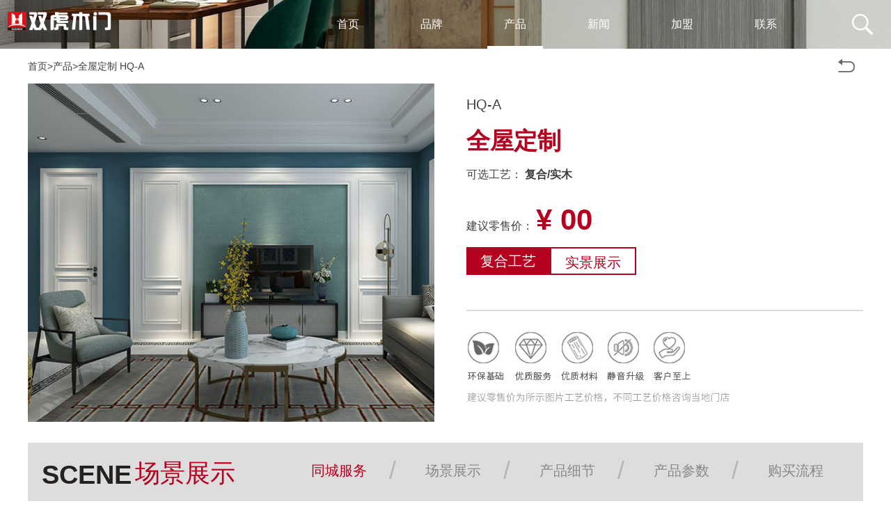

--- FILE ---
content_type: text/html; charset=utf-8
request_url: https://www.suuhuu.com/product/p4/578.html
body_size: 3036
content:
<!DOCTYPE html>
<html>
<head>
<!--[if lt IE 9]>
<script type="text/javascript" src="/skin/js/html5.js"></script>
<![endif]-->
<meta charset="utf-8">
<meta http-equiv="X-UA-Compatible" content="IE=edge, chrome=1">
<meta name="viewport" content="width=device-width, initial-scale=1.0, maximum-scale=1.0, user-scalable=no">
<meta name="format-detection" content="telephone=no" />
<title>双虎木门-木门十大品牌厂家招代理加盟-全屋定制</title>
<meta name="keywords" content="双虎木门,木门代理,木门品牌,木门加盟,全屋定制,木门厂家,木门十大品牌,品牌木门">
<meta name="description" content="双虎木门是一家专业的十大木门品牌厂家,专业前卫的设计理念引领中国木门消费潮流,提供全屋定制品牌加盟代理招商">
<!--复制到这里--> 
		<link href="/skin/css/common.css" rel="stylesheet">
<!--<link href="/skin/css/swiper.min.css" rel="stylesheet">
		<link href="/skin/css/animate.min.css" rel="stylesheet">-->
		<link href="/skin/css/shuwon.css" rel="stylesheet">
		<link href="/skin/css/cp.css" rel="stylesheet"></head>
	<body class="main"><div class="mlogo"> <a href="/"> <img src="/skin/images/logo.png" alt="双虎木门-木门十大品牌厂家招代理加盟-全屋定制"> </a> </div>
<nav>
  <div class="logo"> <a href="/"> <img src="/skin/images/logo.png" alt="双虎木门-木门十大品牌厂家招代理加盟-全屋定制"> </a> </div>
  <div class="nav-right">
    <ul>
      <a href="/">
      <li > 首页</li>
      </a>
	  

        <a href="/about/">
      <li >品牌</li>
      </a>  
        
        <a href="/product/">
      <li class="activeNav">产品</li>
      </a>  
        
        <a href="/news/">
      <li >新闻</li>
      </a>  
        
        <a href="/joinus/">
      <li >加盟</li>
      </a>  
        
        <a href="/contact/">
      <li >联系</li>
      </a>  
          <span class="hover-layout"></span>
    </ul>
    <div class="imessage">
      <div class="search d6">
        <form  name="formsearch" action="/search/" method="get">
          <input type="text" name="keyword" placeholder="按回车开始搜索...">
          <input type="hidden" name="field"  value="title|tags" >
          <img src="/skin/images/serach.png">
        </form>
      </div>
    </div>
  </div>
</nav>
		<div class="m-nav" style="display:none;">
			<p></p>
			<p>
			</p>
		</div>
		<div class="sub_banner">
			<div class="pic" style="background-image:url(/skin/images/p.jpg)"></div>
		</div>

		<div class="crumbs crumbs2">
			<div class="wp clearfix"><a href="/">首页</a>><a href="/product/">产品</a>><a href="/product/p4/">全屋定制</a>
				<span>HQ-A</span>
				<a href="javascript:history.back(-1)" class='returnHref _fr _iconfont'>&#xe61d;</a></div>
		</div>
		<div class="pro_info">
			<div class="pron_con1 clearfix">
				<div class="wp clearfix">
					<div class="pron_img"><img src="/uploads/allimg/200918/3-20091Q63412.jpg" /></div>
					<div class="pron_text">
						<div class="h3">HQ-A</div>
						<div class="em">全屋定制</div>

						<div class="p">
							<div class="t">
								<span>可选工艺：</span>
								<strong>复合/实木</strong></div>
						</div>
						<div class="p">
							<div class="t">
								<span>建议零售价：</span>
								<strong class="em">¥ 00</strong></div>
						</div>
						<div class="btn">
							<a href="#" class="fuhe">复合工艺</a>
							<a href="#" target="_blank" class="shijing">实景展示</a></div>
						<div class="y"></div>
						<div class="p img">
							<img src="/skin/images/cpright.jpg" /></div>
					</div>
				</div>
			</div>
			<div class="pron_con2 clearfix">
				<div class="pro_tab">
					<div class="pd">
						<div class="wp clearfix">
							<strong>SCENE</strong>
							<span>场景展示</span>
							<ul class="nav">
								<li>
									<a href="#section1" class="active" data-nameen="real shot" data-name="同城服务">同城服务</a>
									<span>/</span></li>
								<li>
									<a href="#section2" data-nameen="details" data-name="场景展示">场景展示</a>
									<span>/</span></li>
								<li>
									<a href="#section3" data-nameen="size" data-name="产品细节">产品细节</a>
									<span>/</span></li>
								<li>
									<a href="#section4" data-nameen="parameter" data-name="产品参数">产品参数</a>
									<span>/</span></li>
								<li>
									<a href="#section5" data-nameen="service quality" data-name="购买流程">购买流程</a></li>
							</ul>
						</div>
					</div>
				</div>
				<div class="pro_con">
					<div class="wp clearfix"><div class="li" id="section1">
	<h2>
		同城服务 / <span>SCENE DISPLAY</span></h2>
	<img alt="双虎木门同城服务" src="/uploads/img/cp1.jpg" /></div>
<div class="li" id="section2">
	<h2>
		场景展示 / <span>SCENE DISPLAY</span></h2>
	<img alt="双虎木门hq-A简约时尚" src="/uploads/userup/hqa1.jpg" /><br />
	<br />
	<img alt="双虎木门hq-A简约时尚" src="/uploads/userup/hqa2.jpg" /><br />
	<br />
	<img alt="双虎木门hq-A简约时尚" src="/uploads/userup/hqa3.jpg" />
	<div class="li" id="section3">
		<h2>
			购买流程 / <span>SCENE DISPLAY</span></h2>
		<img alt="双虎木门购买流程" src="/uploads/img/cp5.jpg" /></div>
	<br />
	&nbsp;</div>
</div></div>
			</div>
		</div><footer class="footer">
  <div class="footer-wrap">
    <div class="left">
      <div class="logo"> <img src="/skin/images/logo.png"/> </div>
      <div class="text">
        <p>  
        &nbsp; &nbsp; &nbsp; &nbsp; 双虎定制是在大家居时代,根据消费者设计需求来制造专属的:木门,电视背景墙,沙发背景墙,衣柜,橱柜,鞋柜,顶角线,踢脚线等产品. 以人文的艺术为原点，呈现亦古亦新的设计之美。重庆双虎套装门有限公司，
	为改变而创新，提倡唯美、科学的居住环境，做出自己的贡献！
	对于未来，双虎木门及全屋定制系列一直以开放的心态博取众长，同时视产品质量为生命，···
        </p>
      </div>
    </div>
    <div class="right">
      <div class="nav">
        <ul>
          <a href="/about/">
          <li class="">品牌</li>
          </a><a href="/product/">
          <li class="">产品</li>
          </a><a href="/news/">
          <li class="">新闻</li>
          </a><a href="/joinus/">
          <li class="">加盟</li>
          </a><a href="/contact/">
          <li class="">联系</li>
          </a>
        </ul>
      </div>
      <div class="text">
        <p class="phone">400-6618-606</p>
        <!-- <p>———————-</p> -->
        <div class="wechatHover"> <img class="wechat" src="/skin/images/wechat.png">
          <div class="QRcode"> <a href=""><img src="/skin/images/weixin.png"></a> </div>
        </div>
      </div>
    </div>
    <div class="tips">
      <p>Copyright &copy; 2008-2022 重庆双虎套装门有限公司 版权所有 </p>
      <p><a href="/sitemap.xml" target="_blank">XML地图</a> 备案号：<a href="https://beian.miit.gov.cn/">渝ICP备12004690号-1</a></p>
      Keywords:
<a href="https://www.suuhuu.com/" title="木门品牌" target="_blank"><strong>木门品牌</strong></a>
<a href="https://www.suuhuu.com/" title="木门十大品牌" target="_blank"><strong>木门十大品牌</strong></a>
<a href="https://www.suuhuu.com/" title="木门代理" target="_blank"><strong>木门代理</strong></a>
<!-- <a href="https://www.suuhuu.com/" title="木门加盟" target="_blank"><strong>木门加盟</strong></a>--> 
<a href="https://www.suuhuu.com/" title="木门30强" target="_blank"><strong>木门30强</strong></a>
<a href="https://www.suuhuu.com/" title="木门厂家" target="_blank"><strong>木门厂家</strong></a>
<div class="link">友情链接:<a href="https://www.jiufenmu.cn" title="重铝家居">重铝家居</a><a href="https://www.jiufenmu.cn" title="六面无缝焊接">六面无缝焊接</a><a href="https://www.jiufenmu.cn" title="无胶蜂窝板">无胶蜂窝板</a><a href="https://www.jiufenmu.cn" title="烤漆全铝家居">烤漆全铝家居</a></div>
    </div>
    <div class="backTop animate _templateIcon"></div>
  </div>
</footer>
<!--footer结束--> 
<script src="/skin/js/jquery-3.3.1.min.js"></script> 
<script src="/skin/js/modernizr.js"></script> 
<script src="/skin/js/smooth.min.js"></script> 
<script src="/skin/js/jquery.lazyload.js"></script> 
<script src="/skin/js/wow.min.js"></script> 
<script src="/skin/js/swiper.min.js"></script> 
<script src="/skin/js/util.js"></script> 
<script src="/skin/js/shuwon.js"></script>
<script type="text/javascript">jQuery(document).ready(function () {shuwon.index();});</script>

		<script>$(function() {
				$(window).scroll(function() {
					if ($(window).scrollTop() >= $('.pro_tab').offset().top) {
						$('.p_body').addClass('fix_body')
					} else {
						$('.p_body').removeClass('fix_body')
					}
				});
				$('.nav').navScroll({ //mobileDropdown: true,        //mobileBreakpoint: 768,        scrollSpy: true    });})window.onload=function(){    $('.nav a[href='+location.hash+']').click();}
					</script>
	</body>

</html>

--- FILE ---
content_type: text/css
request_url: https://www.suuhuu.com/skin/css/common.css
body_size: 27367
content:
@charset "utf-8";
._newsHot.hot2 .L .li .info .title, ._newsHot.hot2 .R li .title {
	white-space: nowrap;
	-o-text-overflow: ellipsis;
	text-overflow: ellipsis;
}
.loading span, .loading:before {
	left: 0;
	width: 100%;
	position: absolute;
}
._PageTurningNumber, ._PageTurningNumber span input, ._case.case1 ul li .title, ._case.video_list ul li .name, ._pageTitleTab, ._pageTitleTab a, ._sub_title, ._toast, .backTop, .loading b, .tipsMsg {
	text-align: center;
}
._breadcrumb .target_pos a:after, ._case.video_list ul li .play:after, ._contact_box ._fr ul li .icon:after, ._history.history1 ul li .history_year:after, ._news.news1 ul li:after, ._news.news2 ul li .news2_des b:after, ._news.news5 ul li:after, ._toast span::before, .loading:before, .sub_nav a:after {
	content: '';
}
*, ._toast p {
	box-sizing: border-box;
}
a, a:hover {
	color: inherit;
}
._toast span, .loading b, .tipsMsg {
	line-height: 30px;
}
* {
	margin: 0;
	padding: 0;
}
.hide {
	display: none;
}
._w1200::after {
	width: 100%;
	height: 1px;
	clear: both;
	display: block;
	content: '';
}
._w1200, ._w1300, ._w1400, ._w1500, ._w1600 {
	height: auto;
	position: relative;
	margin: auto;
}
@font-face {
	font-family: templateIcon;
	src: url("../fonts/font_973178_r1as70jeql9.eot");
	src: url("../fonts/font_973178_r1as70jeql9.eot") format('embedded-opentype'), url(../fonts/font_973178_r1as70jeql9.woff2) format('woff2'), url(../fonts/font_973178_r1as70jeql9.woff) format('woff'), url(../fonts/font_973178_r1as70jeql9.ttf) format('truetype'), url(../fonts/font_973178_r1as70jeql9.svg#iconfont) format('svg');
}
.over {
	overflow: hidden;
}
._templateIcon {
	font-family: templateIcon;
	font-style: inherit;
}
._clear::after {
	content: '';
	position: relative;
	display: block;
	clear: both;
}
img {
	display: block;
	max-width: 100%;
}
body, html {
	font-family: melbourneregular, Arial, "Hiragino Sans GB", "Microsoft YaHei", sans-serif;
	font-size: 14px;
	color: #3e3e3e;
	width: 100%;
}
@font-face {
	font-family: icon;
	src: url("../fonts/font_886941_qkf75od3pd9.eot");
	src: url("../fonts/font_886941_qkf75od3pd9.eot") format('embedded-opentype'), url(../fonts/font_886941_qkf75od3pd9.woff) format('woff'), url(../fonts/font_886941_qkf75od3pd9.ttf) format('truetype'), url(../fonts/font_886941_qkf75od3pd9.svg#iconfont) format('svg');
}
input, textarea {
	word-wrap: break-word;
	word-break: break-all;
	font-size: 14px;
}
a {
	text-decoration: none;
}
._menu.menu3 .list a.active, ._menu.menu3 .list ul li a:hover {
	text-decoration: underline;
	opacity: 1;
}
._iconfont {
	font-family: iconfont;
	font-style: initial;
}
:focus {
	outline: 0;
}
li, ul {
	list-style: none;
}
nav {/*101-131菜单*/
	width: 100%;
	height: 70px;
	position: fixed;
	top: 0;
	color: white;
	transition: all linear .5s;
	z-index: 9999;
	background: #2054a3;
}
.navActive {
	background: #999999;
	color: white;
	opacity: 0.9;
	box-shadow: 0 0 4px 1px rgba(0,0,0,.26);
}
nav .logo {
	width: 170px;
	height: auto;
	/*background: #fff;*/
	padding: 5px 10px;
}
nav .logo img {
	width: 100%;
	height: auto;
}
.nav-right {
	width: calc(100% - 210px);
	position: absolute;
	right: 0;
	text-align: right;
	top: 0px;
}
.pd100 {
	padding-bottom: 110px;
}
nav ul {
	height: 70px;
	top: 0;
	right: 30px;
	position: relative;
	display: inline-block;
	transition: all linear.2s;
}
.navUlactice {
	margin-right: 200px;
}
nav ul a {
	line-height: 70px;
	list-style: none;
	display: inline-block;
	font-size: 16px;
	font-weight: normal;
	font-stretch: normal;
	padding: 0 3rem;
	cursor: pointer;
}
nav .hover-layout {
	position: absolute;
	bottom: 30px;
	height: 4px;
	background: #fff;
	width: auto;
	transition: ease .5s;
}
nav .imessage {
	display: inline-block;
	width: 88px;
	height: 38px;
}
nav .imessage img {
	margin: 20px 26px;
}
.d6 form {
	height: 42px;
}
.d6 input {
	height: 50%;
	width: 0;
	padding: 0 42px 0 15px;
	border: 0;
	border-bottom: 2px solid transparent;
	outline: 0;
	background: 0 0;
	transition: .4s cubic-bezier(0, .8, 0, 1);
	position: absolute;
	top: 25px;
	right: 0;
	z-index: 2;
	cursor: pointer;
	color: white;
}
.d6 input:focus {
	width: 300px;
	z-index: 1;
	border-bottom: 2px solid #f9f0da;
}
.d6 img {
	border: 0;
	position: absolute;
	top: 0;
	right: 0;
	cursor: pointer;
}
footer {/*网页底部212-296*/
	width: 100%;
	height: 100%;
	/*background: #666;*/
	background-image: url(../images/footbj.jpg);
	padding: 35px 0px;
	overflow: hidden;
}
footer .left { 
	width: 48%;
	display: block;
	position: relative;
	float: left;
}
footer .left .logo {
	width: 180px;
	height: 100%;
	padding-bottom: 25px;
}
footer .left .text {
	color: #ffffff;
	opacity: .7;
	font-size: 14px;
	line-height: 1.7;
}
footer .right {
	width: 50%;
	display: block;
	position: relative;
	float: right;
}
footer .right .nav {
	border-bottom: 1px solid rgba(255,255,255,.1);
	color: rgba(255,255,255,.7);
	float: right;
}
footer .right .nav ul li {
	list-style: none;
	display: inline-block;
	padding-left: 60px;
	margin: 15px 0;
}
footer .right .text {
	width: 100%;
	float: right;
	text-align: right;
	color: white;
	margin-top: 38px;
}
footer .right .text .phone {
	font-size: 40px;
	padding-bottom: 20px;
	font-family: akrobatblack;
}
footer .right .text img {
	margin-top: 16px;
	float: right;
}
footer .wechat {
	cursor: pointer;
}
footer .QRcode {
	position: absolute;
	right: -30px;
	bottom: 60px;
	width: 150px;
	height: 150px;
	display: none;
	transition: all linear 1s;
}
footer .QRcode img {
	width: 100%;
	height: 100%;
}
footer .wechatHover:hover .QRcode {
	display: block;
}
footer .tips {
	width: 100%;
	color: #ffffff;
	opacity: .3;
	font-size: 12px;
	float: left;
	margin-top: 25px;
}
footer .tips p:nth-child(1) {
	text-align: left;
	display: inline-block;
}
footer .tips p:nth-child(2) {
	text-align: right;
	float: right;
}
button, input[type=button], input[type=reset], input[type=submit] {
	-webkit-appearance: none;
	font-size: 12px;
}
::selection {
	background: #0f0f22;
	color: #fff;
}
textarea {
	-webkit-appearance: none;
}
.animate {
	transition: all .5s cubic-bezier(.25, 0, 0, 1);
	-webkit-transition: all .5s cubic-bezier(.25, 0, 0, 1);
	-moz-transition: all .5s cubic-bezier(.25, 0, 0, 1);
	-ms-transition: all .5s cubic-bezier(.25, 0, 0, 1);
	-o-transition: all .5s cubic-bezier(.25, 0, 0, 1);
}
button {
	outline: 0;
}
address {
	font-style: initial;
}
._hide {
	display: none;
}
._show, .loading b, .loading span {
	display: block;
}
._fl {
	float: left;
}
._fr {
	float: right;
}
._h100vh {
	height: 100vh;
}
._w1200 {
	width: 1200px;
}
._w1300 {
	width: 1300px;
}
._w1400 {
	width: 1400px;
}
._w1500 {
	width: 1500px;
}
._w1600 {
	width: 1600px;
}
._p03 {
	padding: 0 3%;
}
._p05 {
	padding: 0 5%;
}
._p07 {
	padding: 0 7%;
}
._p010 {
	padding: 0 10%;
}
.loading {
	width: 100%;
	height: 10px;
	position: fixed;
	left: 0;
	top: calc(50% - 5px);
}
.loading:before {
	height: 1px;
	background: #3e3e3e;
	opacity: .5;
	top: 50%;
}
.lightBox, .loading.active {
	opacity: 0;
	visibility: hidden;
}
.loading span {
	height: 2px;
	top: 4px;
	background: #e5bf8e;
}
.loading b {
	width: 100px;
	height: 30px;
	position: absolute;
	left: 50%;
	margin-left: -50px;
	top: -30px;
	font-size: 24px;
}
._toast, .lightBox, .tipsMsg {
	position: fixed;
}
.lightBox {
	width: 100%;
	height: 100%;
	left: 0;
	top: 0;
	background: rgba(0,0,0,.8);
	z-index: 1000;
	transition: all .5s cubic-bezier(.23, 1, .32, 1);
}
.lightBox.active {
	opacity: 1;
	visibility: visible;
}
.tipsMsg {
	width: 60%;
	height: auto;
	left: 20%;
	background: rgba(225,0,0,.8);
	color: #fff;
	font-size: 1.2rem;
	bottom: -45px;
	border-radius: 30px;
	-webkit-transition-duration: .5s;
	transition-duration: .5s;
}
.tipsMsg.active {
	bottom: 10px;
}
._toast {
	width: 100%;
	height: 50px;
	left: 0;
	top: 50%;
	margin-top: -25px;
	z-index: 500;
	opacity: 0;
	visibility: hidden;
	pointer-events: none;
}
._toast p {
	display: inline-block;
	border-radius: 5px;
	background-color: #fff;
	color: #222;
	padding: 10px 20px;
	border: 1px solid #222;
	box-shadow: 0 0 5px rgba(55,55,55,.2);
}
._toast span::before {
	position: absolute;
	width: 24px;
	height: 24px;
	background-position: center center;
	background-repeat: no-repeat;
	background-size: contain;
	top: 50%;
	margin-top: -12px;
	left: 0;
}
._toast.success span::before {
	background-image: url("[data-uri]");
}
._toast.success p {
	color: #0fc27c;
	border-color: #0fc27c;
}
._toast.error span::before {
	background-image: url("[data-uri]");
}
._toast.error p {
	color: #d81e06;
	border-color: #d81e06;
}
._toast.warning span::before {
	background-image: url("[data-uri]");
}
._toast.warning p {
	color: #efb336;
	border-color: #efb336;
}
._toast.active {
	opacity: 1;
	visibility: visible;
}
._toast span {
	display: inline-block;
	font-size: 16px;
	position: relative;
}
._TexTrow1, ._TexTrow1More *, ._TexTrow2, ._TexTrow2More *, ._TexTrow3, ._TexTrow3More *, ._TexTrow4, ._TexTrow4More * {
	display: -webkit-box;
	-webkit-box-orient: vertical;
	overflow: hidden;
	text-overflow: ellipsis;
}
._toast.error span, ._toast.success span, ._toast.warning span {
	padding-left: 30px;
}
._TexTrow1, ._TexTrow1More * {
	-webkit-line-clamp: 1;
}
._TexTrow2, ._TexTrow2More * {
	-webkit-line-clamp: 2;
}
._TexTrow3, ._TexTrow3More * {
	-webkit-line-clamp: 3;
}
._TexTrow4, ._TexTrow4More * {
	-webkit-line-clamp: 4;
}
._TexTrow5, ._TexTrow5More * {
	-webkit-line-clamp: 5;
}
._TexTrow6, ._TexTrow6More * {
	-webkit-line-clamp: 6;
}
._TexTrow7, ._TexTrow7More * {
	-webkit-line-clamp: 7;
}
._TexTrow8, ._TexTrow8More * {
	-webkit-line-clamp: 8;
}
._TexTrow9, ._TexTrow9More * {
	-webkit-line-clamp: 9;
}
._TexTrow10, ._TexTrow10More * {
	-webkit-line-clamp: 10;
}
._PageTurningNumber a {
	background: #03142e;
	padding: 10px 15px;
	margin-right: 5px;
}
._PageTurningNumber ._btnJump {
	margin: 0 5px;
}
._PageTurningNumber a.active, ._PageTurningNumber a:hover {
	color: #fff;
	background: #2054a3;
}
._PageTurningNumber span input {
	line-height: 19px;
	padding: 10px 5px;
	box-sizing: border-box;
	width: 50px;
	margin: 0 5px;
}
._PageTurningNumber ._JumpNumber {
	margin: 0 10px;
}
.backTop {
	position: fixed;
	z-index: 99;
	right: 50px;
	bottom: -100px;
	width: 50px;
	height: 50px;
	background: #fff url("../images/backtop.png") 0 0 no-repeat;
	box-shadow: 0 0 20px rgba(0,0,0,.2);
	cursor: pointer;
}
.backTop:hover {
	background: #cb0d1c url("../images/backtop.png") 0 -50px no-repeat;
}
.backTop.active {
	bottom: 40px;
	right: 12px;
}
.width1200 {
	max-width: 1200px;
	margin: 0 auto;
	position: relative;
}
@font-face {
	font-family: helveticaneuethn;
	src: url("../fonts/helveticaneuethn.otf");
	font-weight: 400;
	font-style: normal;
}
._sub__banner {
	width: 100%;
	height: auto;
	position: relative;
}
._breadcrumb {
	width: 1200px;
	height: auto;
	margin: auto;
	padding: 25px 0;
	display: flex;
	line-height: 30px;
	justify-content: flex-end;
}
._breadcrumb .target_pos {
	width: auto;
	color: rgba(0,0,0,.5);
}
._breadcrumb .target_pos a {
	margin-right: 25px;
	position: relative;
	color: rgba(0,0,0,.5);
}
._breadcrumb .target_pos a:after {
	width: 10px;
	height: 10px;
	background-size: cover;
	display: block;
	position: absolute;
	right: -15px;
	top: 50%;
	-webkit-transform: translateY(-50%);
}
._breadcrumb .target_pos a:last-child {
	margin-right: 0;
}
._breadcrumb .target_pos a:last-child:after {
	display: none;
}
._breadcrumb .target_pos a.active {
	color: #2054a3;
}
.sub_nav {
	width: auto;
}
.sub_nav a {
	padding: 0 20px;
	display: inline-block;
	margin: 0 5px;
	position: relative;
}
.sub_nav a:after {
	width: 1px;
	height: 15px;
	position: absolute;
	top: 7.5px;
	display: block;
	right: -5px;
	background: rgba(170,170,170,.3);
}
.sub_nav a:hover {
	background: #2054a3;
	color: #fff;
}
.sub_nav a:last-child {
	margin-left: 0;
}
.sub_nav a:last-child:after {
	display: none;
}
._about.about {
	width: 100%;
	height: auto;
	display: flex;
	justify-content: space-between;
	padding: 30px 0;
}
._about.about ._fl {
	width: 45%;
	height: auto;
}
._about.about ._fr {
	width: 55%;
	height: auto;
	line-height: 1.7;
	padding-left: 35px;
}
._about.about ._fr p {
	margin-bottom: 10px;
}
._sub_title b {
	font-weight: 400;
	font-size: 28px;
	color: #3e3e3e;
}
._sub_title p {
	font-size: 14px;
	opacity: .6;
}
._pageTitleTab {
	width: 100%;
	height: auto;
}
._pageTitleTab a {
	height: 40px;
	line-height: 40px;
	border: 1px solid #ededed;
	border-radius: 3px;
	margin: 0 2px;
	display: inline-block;
	padding: 0 25px;
	transition: all .46s ease 0s;
}
._pageTitleTab a.active {
	color: #fff;
	background: #b5001f;
}
/*不用的图片列表._case {
	width: 100%;
	height: auto;
	padding: 25px 0;
}
._case._cooperative {
	padding-top: 15px;
}
._case._cooperative ul {
	display: flex;
	justify-content: space-between;
	flex-wrap: wrap;
}
._case._cooperative ul li {
	width: 18.5%;
	border: 1px solid rgba(0,0,0,.1);
	margin-right: 1.25%;
	margin-bottom: 15px;
}
._case._cooperative ul li:nth-child(5n) {
	margin-right: 0;
}
._case.video_list ul {
	display: flex;
	justify-content: space-between;
	flex-wrap: wrap;
}
._case.video_list ul li {
	cursor: pointer;
	width: 24%;
	height: auto;
	margin-bottom: 20px;
	position: relative;
}
._case.video_list ul li .thum {
	background: #000;
}
._case.video_list ul li .name {
	width: 90%;
	height: auto;
	position: absolute;
	left: 5%;
	transition: all .4s ease;
	color: #fff;
	font-size: 18px;
	top: 100%;
	opacity: 0;
	-webkit-transform: translateY(-50%);
}
._case.video_list ul li .play {
	position: absolute;
	left: 50%;
	top: 50%;
	transition: all .5s ease;
	font-size: 0;
	transform: translate3d(-50%, -50%, 0);
	opacity: 1;
	width: 45px;
	height: 45px;
	background: #2054a3;
	border-radius: 50%;
	box-sizing: inherit;
	visibility: visible;
	-webkit-transform: translate3d(-50%, -50%, 0);
	-moz-transform: translate3d(-50%, -50%, 0);
	-ms-transform: translate3d(-50%, -50%, 0);
	-o-transform: translate3d(-50%, -50%, 0);
}
._case.video_list ul li .play span {
	display: block;
	width: 45px;
	height: 45px;
	position: absolute;
	left: -5px;
	top: -5px;
	border-radius: 50%;
}
._case.video_list ul li .play:after {
	width: 0;
	height: 0;
	border-top: 8px solid transparent;
	border-bottom: 8px solid transparent;
	border-left: 8px solid #fff;
	position: absolute;
	left: 50%;
	top: 50%;
	display: block;
	-webkit-transform: translate(-50%, -50%);
}
._case.video_list ul li:hover .play {
	top: 0;
	opacity: 0;
	visibility: hidden;
}
._case.video_list ul li:hover .name {
	opacity: 1;
	top: 50%;
}
._case.num3 ul li {
	width: 33%;
}
._case.case1 ul {
	display: block;
	overflow: hidden;
}
._case.case1 ul li {
	width: 24%;
	height: auto;
	margin-bottom: 20px;
}
._case.case1.num3 ul li {
	width: 32%;
}
._case.case1 ul li .thum {
	width: 100%;
	height: auto;
	overflow: hidden;
	position: relative;
}
._case.case1 ul li .thum .img {
	width: 228px;
	height: 455px;
	background: center center no-repeat;
	background-size: cover;
	position: relative;
	transition: all .36s ease 0s;
}
.no-touch ._case.case1 ul li:hover .thum .img {
	-webkit-transform: scale(1.1);
}
.no-touch ._case.video_list ul li:hover .thum .img {
	opacity: .7;
}
._case.case1 ul li .thum .icon {
	width: 56px;
	height: 56px;
	position: absolute;
	left: 50%;
	top: -80px;
	margin-left: -30px;
	margin-top: -10px;
	opacity: 0;
	transition: all .46s ease 0s;
	font-size: 0;
	background: #2054a3;
	border-radius: 50%;
}
._case.case1 ul li .thum .icon:after, ._case.case1 ul li .thum .icon:before {
	background: #fff;
	left: 50%;
	top: 50%;
	position: absolute;
	content: '';
}
.no-touch ._case.case1 ul li:hover .thum .icon {
	top: 50%;
	opacity: 1;
}
._case.case1 ul li .thum .icon:before {
	width: 18px;
	height: 2px;
	margin-left: -9px;
}
._case.case1 ul li .thum .icon:after {
	width: 2px;
	height: 18px;
	margin-left: -1px;
	margin-top: -8px;
}
._case.case1 ul li .title {
	padding: 18px 10px;
	transition: all .36s ease 0s;
}
._case.case1 ul li .title b {
	font-size: 18px;
	font-weight: 400;
	line-height: 26px;
}
._case.case1 ul li .title p {
	font-size: 14px;
	line-height: 20px;
}
.no-touch ._case.case1 ul li:hover .title {
	background: #2054a3;
	color: #fff;
}*/
#media {
	width: 800px;
	height: auto;
	background: #000;
	position: absolute;
	left: 50%;
	top: 50%;
	-webkit-transform: translate(-50%, -50%);
	display: block;
	border: 5px solid rgba(255,255,255,1);
}
.close_video {
	width: 50px;
	height: 50px;
	background: #fff;
	position: absolute;
	right: 25px;
	top: 25px;
	cursor: pointer;
}
.close_video:hover {
	background: #2054a3;
}
.close_video:hover:after {
	background-position: 0 -20px;
}
._news.news1 ul {
	display: flex;
	justify-content: space-between;
	flex-wrap: wrap;
}
._news.news1 ul li {
	width: 32.5%;
	height: auto;
	margin-bottom: 20px;
	padding: 30px 20px;
	box-sizing: border-box;
	background: rgba(0,0,0,.01);
	position: relative;
	transition: all .3s ease;
}
._news.news1 ul li .news_time {
	font-size: 24px;
	line-height: 30px;
	margin-bottom: 15px;
	font-family: helveticaneuethn;
}
._news.news1 ul li:after {
	width: 0;
	height: 2px;
	transition: all .3s ease;
	position: absolute;
	left: 0;
	bottom: 0;
	background: #2054a3;
	display: block;
}
._news.news1 ul li:hover:after {
	width: 100%;
}
._news.news1 ul li .news_title {
	font-size: 16px;
	line-height: 25px;
	height: 54px;
}
._news.news1 ul li:hover {
	background: rgba(0,0,0,.03);
}
._news.news1 ul li .news_description {
	transition: all .36s ease;
	font-size: 13px;
	line-height: 26px;
	height: 52px;
	overflow: hidden;
	color: #999;
	-webkit-transition: all .36s ease;
	-moz-transition: all .36s ease;
	-ms-transition: all .36s ease;
	-o-transition: all .36s ease;
}
._news.news2 ul {
	display: flex;
	justify-content: space-between;
	flex-wrap: wrap;
}
._news.news2 ul li {
	width: 32.5%;
	height: auto;
	margin-bottom: 20px;
}
._news.news2.double ul li {
	width: 49%;
}
._news.news2 ul li .news_thum {
	position: relative;
	height: auto;
	overflow: hidden;
	width: 100%;
}
._news.news2 ul li .img {
	display: block;
	width: 100%;
	height: auto;
	background: center center no-repeat;
	background-size: cover;
}
._news.news2 ul li .news_time {
	width: auto;
	height: auto;
	line-height: 35px;
	position: absolute;
	padding: 0 10px;
	font-size: 12px;
	left: 0;
	bottom: 0;
	color: #fff;
	background: rgba(0,0,0,.1);
	font-family: helveticaneuethn;
	transition: all .36s ease 0s;
}
._news.news2 ul li .news2_des {
	width: 100%;
	height: auto;
	padding: 20px;
	background: rgba(0,0,0,.01);
	box-sizing: border-box;
	transition: all .36s ease 0s;
}
._news.news2 ul li .news2_des b {
	display: block;
	font-weight: 400;
	font-size: 18px;
	line-height: 35px;
	text-overflow: ellipsis;
	overflow: hidden;
	white-space: nowrap;
	border-bottom: 1px solid rgba(0,0,0,.1);
	margin-bottom: 10px;
	color: #3e3e3e;
	padding-bottom: 5px;
	position: relative;
}
._news.news2 ul li .news2_des b:after {
	width: 0;
	height: 1px;
	position: absolute;
	left: 0;
	bottom: 0;
	background: #fff;
	transition: all .36s ease 0s;
}
._news.news2 ul li .news2_des .text {
	display: block;
	line-height: 24px;
	height: 48px;
	font-size: 12px;
	overflow: hidden;
}
._news.news2 ul li:hover .news2_des {
	color: #fff;
	background: #2054a3;
}
._news.news2 ul li:hover .news2_des b {
	color: #fff;
}
._news.news2 ul li:hover .news_time {
	background: #1875e2;
}
._news.news2 ul li:hover .news2_des b:after {
	width: 100%;
}
._news.news3 ul {
	margin-bottom: 50px;
}
._news.news3 ul li {
	padding: 15px;
	border-bottom: 1px dotted #ccc;
	width: 100%;
}
._news.news3 ul li:hover a {
	color: initial;
}
._news.news3 ul li:hover {
	background: #fafafa;
}
._news.news3 ul .title {
	font-size: 18px;
	line-height: 36px;
	overflow: hidden;
	margin-bottom: 10px;
	padding: 0;
	text-align: left;
}
._news.news3 ul .con {
	width: 100%;
	height: auto;
	overflow: hidden;
}
._news.news3 ul .thum {
	width: 140px;
	height: 80px;
	float: left;
}
._news.news3 ul .info {
	width: calc(100% - 160px);
	float: right;
}
._news.news3 ul .des {
	margin-bottom: 5px;
	line-height: 25px;
	color: #777;
	height: auto;
	overflow: hidden;
	font-size: 14px;
}
._news.news3 ul .time {
	color: #aaa;
	font-size: 13px;
	line-height: 25px;
}
._news.news5 ul {
	margin: 0 auto 50px;
}
._news.news5 ul li {
	line-height: 38px;
	height: 38px;
	position: relative;
	text-indent: 15px;
	font-size: 16px;
	margin-bottom: 10px;
	transition: ease .5s;
}
._news.news5 ul li .tit {
	width: calc(100% - 120px);
	float: left;
	height: 38px;
	overflow: hidden;
}
._news.news5 ul li:after {
	width: 5px;
	height: 5px;
	position: absolute;
	left: 0;
	top: 15px;
	border-radius: 50%;
	background: #cbcbcb;
}
._news.news5 ul a {
	display: block;
	overflow: hidden;
}
._news.news5 ul span {
	float: right;
	opacity: .7;
	width: 110px;
	font-size: 14px;
}
._history {
	padding: 30px 0;
}
._history.history1 {
	width: 100%;
	height: auto;
}
._history.history1 ul li {
	width: 100%;
	height: auto;
	line-height: 25px;
	padding: 20px 0;
	border-bottom: 1px dotted rgba(0,0,0,.1);
	display: flex;
}
._history.history1 ul li .history_year {
	width: 150px;
	font-size: 28px;
	font-family: helveticaneuethn;
	position: relative;
}
._history.history1 ul li .history_year:after {
	width: 30px;
	height: 1px;
	background: #888;
	position: absolute;
	right: 20px;
	top: 50%;
}
._history.history1 ul li .history_year span {
	font-size: 14px;
}
._history.history1 ul li .history_des {
	width: calc(100% - 150px);
	height: auto;
}
._news.news11 {
	width: 100%;
	height: auto;
	position: relative;
}
._news.news11 ul li {
	width: 100%;
	height: auto;
	display: flex;
	border-bottom: 1px solid rgba(0,0,0,.05);
	padding: 20px 0;
}
._news.news11 ul li .thum {
	width: 400px;
	height: auto;
}
._news.news11 ul li .thum .img {
	width: 100%;
	height: auto;
	position: relative;
	background: center center no-repeat;
	background-size: cover;
}
._news.news11 ul li .info {
	width: calc(100% - 400px);
	height: auto;
	padding: 30px 25px;
	box-sizing: border-box;
	background: rgba(0,0,0,.02);
}
._news.news11 ul li .info .title {
	width: 100%;
	height: auto;
	font-size: 18px;
	line-height: 30px;
	color: #3e3e3e;
	margin-bottom: 5px;
}
._news.news11 ul li .info .des {
	width: 100%;
	height: auto;
	font-size: 12px;
	line-height: 24px;
	margin-bottom: 20px;
}
._news.news11 ul li .info a {
	display: inline-block;
	width: auto;
	padding: 0 40px;
	line-height: 35px;
	font-size: 12px;
	border: 1px solid rgba(0,0,0,.1);
}
._news.news11 ul li a:hover {
	background: #2054a3;
	color: #fff;
}
._contact_box ._fl {
	width: 55%;
	height: auto;
}
._contact_box {
	width: 100%;
	height: auto;
	display: flex;
}
._contact_box ._fr {
	width: calc(45% - 50px);
	padding-left: 50px;
}
._honor, ._honor.honor1 {
	padding: 30px 0;
}
._contact_box ._fr ul {
	display: block;
	margin-top: 50px;
}
._contact_box ._fr ul li {
	display: flex;
	width: 100%;
	height: auto;
	margin-bottom: 15px;
}
._contact_box ._fr ul li .icon {
	width: 40px;
	height: 40px;
	background: #2054a3;
	line-height: 40px;
	text-align: center;
	border-radius: 50%;
	color: #fff;
	position: relative;
}
._contact_box ._fr ul li .icon:after {
	display: block;
	width: 20px;
	height: 20px;
	background-size: 60px auto;
	position: absolute;
	left: 10px;
	top: 10px;
}
._contact_box ._fr ul li:nth-child(2) .icon:after {
	background-position: -20px 0;
}
._contact_box ._fr ul li:nth-child(3) .icon:after {
	background-position: -40px 0;
}
._contact_box ._fr ul li .txt {
	width: calc(100% - 50px);
	height: auto;
	font-size: 16px;
	line-height: 40px;
	margin-left: 10px;
}
._contact_box ._fr ol {
	width: 100%;
	height: auto;
	display: flex;
	margin-top: 25px;
}
._contact_box ._fr ol li {
	width: 120px;
	height: auto;
	text-align: center;
	margin-right: 20px;
}
._honor.honor1, ._honor.honor1 ul {
	width: 100%;
	height: auto;
}
._contact_box ._fr ol li:last-child {
	margin-right: 0;
}
._contact_box ._fr ol li p {
	display: block;
	font-size: 12px;
	line-height: 25px;
}
._honor.honor1 ul {
	display: flex;
	justify-content: flex-start;
	flex-wrap: wrap;
}
._honor.honor1 ul li {
	width: 19%;
	height: auto;
	margin-right: 1.25%;
	margin-bottom: 20px;
}
._honor.honor1 ul li:nth-child(5n) {
	margin-right: 0;
}
._honor.honor1 ul li .thum {
	display: block;
	width: 100%;
	min-height: 200px;
	position: relative;
	overflow: hidden;
}
._honor.honor1 ul li .thum .img {
	display: block;
	width: 100%;
	height: auto;
	background: center center no-repeat;
	background-size: cover;
}
._honor.honor1 ul li .name {
	display: block;
	width: 100%;
	height: auto;
	text-align: center;
	line-height: 35px;
	position: relative;
}
._join_list {
	width: 1200px;
	height: auto;
	margin: auto auto 100px;
	position: relative;
}
._join_list ul {
	display: flex;
	width: 100%;
	justify-content: flex-start;
	flex-wrap: wrap;
}
._join_list li {
	height: 350px;
	background: rgba(0,0,0,.02);
	cursor: pointer;
	padding: 50px;
	position: relative;
	-webkit-transition-duration: .5s;
	width: 32%;
	margin-right: 2%;
	box-sizing: border-box;
	margin-bottom: 25px;
}
._join_list li .address, ._join_list li .number, ._join_list li .title {
	height: auto;
	left: 50px;
	-webkit-transition-duration: .5s;
	text-align: center;
}
._join_list li:nth-child(3n) {
	margin-right: 0;
}
._join_list li .title {
	width: -webkit-calc(100% - 100px);
	width: calc(100% - 100px);
	position: absolute;
	top: 40%;
	font-size: 24px;
}
._join_list li .address, ._join_list li .number {
	font-size: 16px;
	position: absolute;
}
._join_list li .address {
	width: -webkit-calc(100% - 100px);
	width: calc(100% - 100px);
	top: 50%;
	color: #fff;
	opacity: 0;
}
._join_list li .number {
	width: -webkit-calc(100% - 100px);
	width: calc(100% - 100px);
	top: 60%;
}
._join_list li:hover .title {
	top: 20%;
	color: #fff;
}
._join_list li:hover .address {
	opacity: 1;
	top: 35%;
	-webkit-transition-delay: .2s;
}
._join_list li:hover .number {
	top: 80%;
	color: #fff;
}
._join_list li:after {
	width: 0;
	height: 2px;
	position: absolute;
	left: 50%;
	top: 75%;
	-webkit-transition-duration: .5s;
	content: "";
	background: #fff;
	display: block;
}
._join_list li:hover {
	background: #2054a3;
}
._join_list li:hover:after {
	width: 40%;
	left: 30%;
	-webkit-transition-delay: .2s;
}
._join_list li .lineB, ._join_list li .lineL, ._join_list li .lineR, ._join_list li .lineT {
	position: absolute;
	background: #fff;
	-o-transition-duration: .5s;
	transition-duration: .5s;
	-webkit-transition-duration: .5s;
}
._join_list li .lineL {
	width: 2px;
	height: 0;
	left: 7px;
	top: 100%;
}
._join_list li .lineR {
	width: 2px;
	height: 0;
	right: 7px;
	top: 7px;
}
._join_list li .lineT {
	width: 0;
	height: 2px;
	left: 7px;
	top: 7px;
}
._join_list li .lineB {
	width: 0;
	height: 2px;
	left: 100%;
	bottom: 7px;
}
._join_list li:hover .lineT {
	-webkit-transition-delay: .2s;
	width: -webkit-calc(100% - 14px);
	width: calc(100% - 14px);
}
._join_list li:hover .lineB {
	-webkit-transition-delay: .2s;
	width: -webkit-calc(100% - 14px);
	width: calc(100% - 14px);
	left: 7px;
}
._join_list li:hover .lineR {
	-webkit-transition-delay: .2s;
	height: -webkit-calc(100% - 14px);
	height: calc(100% - 14px);
}
._join_list li:hover .lineL {
	-webkit-transition-delay: .2s;
	top: 7px;
	height: -webkit-calc(100% - 14px);
	height: calc(100% - 14px);
}
._joinTipBox {
	width: 800px;
	height: 550px;
	position: fixed;
	left: 50%;
	margin-left: -400px;
	top: 50%;
	margin-top: -275px;
	background: #fff;
	z-index: 500;
}
._joinTipBox .joinTipBoxTitle {
	width: 100%;
	height: 45px;
	background: #2054a3;
	color: #fff;
	line-height: 45px;
	font-size: 18px;
}
._joinTipBox .joinTipBoxTitle span {
	font-size: 12px;
	position: absolute;
	right: 50px;
	line-height: 45px;
	opacity: .5;
}
._joinTipBox .joinTipBoxTitle strong {
	float: left;
	margin-left: 15px;
}
._joinTipBox .joinTipBoxTitle .close {
	width: 45px;
	height: 45px;
	float: right;
	cursor: pointer;
	line-height: 45px;
	text-align: center;
	position: relative;
}
._joinTipBox .joinTipBoxTitle .close:after {
	width: 15px;
	height: 15px;
	background: url("../images/close_icon.png") 0 -15px no-repeat;
	background-size: auto 30px;
	content: '';
	position: absolute;
	left: 15px;
	top: 15px;
}
._joinTipBox .joinTipBoxTitle .close:hover {
	-webkit-transform: rotate(90deg);
	-ms-transform: rotate(90deg);
	transform: rotate(90deg);
}
._joinTipBox .joinTipBoxInfo {
	width: 100%;
	padding: 0 2%;
	height: 490px;
	overflow-y: auto;
	font-size: 16px;
	box-sizing: border-box;
}
._joinTipBox .joinTipBoxInfo .joinTipName {
	width: 100%;
	height: 50px;
	line-height: 50px;
	position: relative;
}
._joinTipBox .joinTipBoxInfo .joinTipName b {
	position: absolute;
	right: 10px;
	font-size: 12px;
	font-weight: 400;
}
._joinTipBox .joinTipBoxInfo .joinTipName span {
	color: #2054a3;
	margin-right: 15px;
}
._joinTipBox .joinTipBoxInfo .joinTipBt {
	width: 100%;
	height: auto;
	line-height: 30px;
	font-weight: 700;
}
._joinTipBox .joinTipBoxInfo .joinTipDetail {
	width: 100%;
	height: auto;
	line-height: 1.7;
}
._news_detail {
	width: 100%;
	height: auto;
	display: flex;
	justify-content: space-between;
	padding: 30px 0;
}
.detail_content {
	width: 1100px;
	height: auto;
	margin: auto;
	background: #fff;
	padding: 50px;
	position: relative;
}
._ndc_top {
	width: 100%;
	height: auto;
}
.detail_same {
	width: 300px;
}
._ndc_top .title, .detail_same .title {
	width: 100%;
	height: auto;
	line-height: 35px;
	font-size: 30px;
	color: #3e3e3e;
	padding-bottom: 10px;
	border-bottom: 1px solid rgba(0,0,0,.05);
	margin-bottom: 10px;
}
._detail_same_list ul li p, ._ndc_top .des {
	font-size: 12px;
	opacity: .7;
}
._ndc_top .des {
	line-height: 25px;
	margin-bottom: 10px;
	padding: 5px 10px;
	color: #777;
	border: 1px solid #ddd;
	background: #f8f8f8;
	position: relative;
}
._ndc_top .des span {
	margin-right: 25px;
}
.ndc_detail {
	width: 100%;
	height: auto;
	position: relative;
	line-height: 1.7;
	margin-bottom: 50px;
}
.ndc_detail img, .ndc_detail p, .single_page img, .single_page p {
	margin-bottom: 10px;
}
.ndc_detail img {
	display: inline-block;
	width: auto;
	max-width: 100%;
}
._detail_same_list {
	width: 100%;
	height: auto;
	position: relative;
}
._detail_same_list ul li {
	width: 100%;
	height: auto;
	padding: 10px 0;
	line-height: 25px;
	border-bottom: 1px solid rgba(0,0,0,.1);
}
._detail_same_list ul li b {
	font-weight: 400;
	line-height: 1.4;
	display: block;
	color: #3e3e3e;
}
._detail_same_list ul li a:hover b {
	color: #2054a3;
}
._ndc_npnews {
	width: 100%;
	height: auto;
	display: flex;
	justify-content: space-around;
}
._ndc_npnews .post_next, ._ndc_npnews .post_prev {
	width: 49%;
	display: flex;
	line-height: 20px;
	padding: 20px;
	background: rgba(0,0,0,.05);
	box-sizing: border-box;
}
._ndc_npnews .post_next:hover, ._ndc_npnews .post_prev:hover {
	background: #b5001f;
	color: #fff;
}
._ndc_npnews .post_next:hover .icon:before, ._ndc_npnews .post_prev:hover .icon:before {
	background-position: -14px 0;
}
._ndc_npnews .post_next:hover .icon:after, ._ndc_npnews .post_prev:hover .icon:after {
	background: rgba(255,255,255,.2);
}
._ndc_npnews .post_next {
	justify-content: flex-end;
}
._ndc_npnews .post_next .icon, ._ndc_npnews .post_prev .icon {
	width: 40px;
	position: relative;
}
._ndc_npnews .post_next .icon:before, ._ndc_npnews .post_prev .icon:before {
	width: 14px;
	height: 14px;
	position: absolute;
	left: 0;
	top: 3px;
	background-size: cover;
	content: '';
	-webkit-transform: rotate(-180deg);
	opacity: .5;
}
._ndc_npnews .post_next .icon:before {
	left: auto;
	right: 0;
	-webkit-transform: rotate(0);
}
._ndc_npnews .post_prev .icon:after {
	right: 15px;
}
._ndc_npnews .post_next .name, ._ndc_npnews .post_prev .name {
	width: calc(100% - 40px);
	text-overflow: ellipsis;
	overflow: hidden;
	white-space: nowrap;
}
.single_page {
	width: 100%;
	height: auto;
	line-height: 1.7;
	padding: 30px 0;
}
.single_page img {
	max-width: 100%;
}
._ndc_top .social {
	width: 100%;
	height: auto;
	margin-bottom: 35px;
}
._ndc_top .social .qq, ._ndc_top .social .qzone, ._ndc_top .social .weibo, ._ndc_top .social .weichat {
	width: 30px;
	height: 30px;
	display: inline-block;
	border-radius: 50%;
	padding: 0;
	position: relative;
	font-size: 18px;
	line-height: 30px;
	text-align: center;
	float: none;
	color: #fff;
}
._ndc_top .social .weichat {
	background: #7fdb84;
}
._ndc_top .social .qzone {
	background: #ffc94b;
}
._ndc_top .social .weibo {
	background: #eb7291;
}
._ndc_top .social .qq {
	background: #84b5f0;
}
._form {
	padding: 30px 0;
}
._form.form1 ._form_box {
	width: 100%;
	height: auto;
	display: flex;
	flex-wrap: wrap;
	justify-content: flex-start;
}
._form.form1 ._form_box input, ._form.form1 ._form_box select, ._form.form1 ._form_box textarea {
	transition: ease .5s;
}
._form.form1 ._form_box .fb_input {
	box-sizing: border-box;
	border: 1px solid #e1e7ee;
	height: 40px;
	width: 100%;
	outline: 0;
	margin-right: 2%;
	text-indent: 25px;
}
._form.form1 ._form_box .fb_input:nth-child(3n) {
	margin-right: 0;
}
._form.form1 ._form_box .fb_textarea {
	width: 100%;
	height: 150px;
	padding: 25px;
	outline: 0;
	border: 1px solid #e1e7ee;
	box-sizing: border-box;
	font-family: "microsoft yahei";
}
._form.form1 .double {
	width: 100%;
	display: flex;
	justify-content: space-between;
	flex-wrap: wrap;
	position: relative;
	z-index: 6;
}
._form.form1 .input {
	width: 100%;
}
._form.form1 .double .input {
	width: 49%;
	margin-bottom: 15px;
	opacity: .6;
	transition: ease .5s;
	position: relative;
}
#schedule-box {
	position: absolute;
	background: #fff;
	z-index: 5;
	right: 0;
	opacity: 0;
	visibility: hidden;
}
#schedule-box.active {
	opacity: 1;
	visibility: inherit;
}
._form.form1 .double #distpicker {
	position: relative;
	display: flex;
	justify-content: space-between;
	flex-wrap: wrap;
}
._form.form1 .double #distpicker select {
	width: 32%;
	box-sizing: border-box;
	border: 1px solid #e1e7ee;
	text-indent: 25px;
	cursor: pointer;
}
.city_picker_ele {
	width: 100%;
	height: auto;
	margin-bottom: 15px;
}
.form_submit {
	width: 200px;
	height: 50px;
	background: #2054a3;
	color: #fff;
	line-height: 50px;
	text-align: center;
	margin: 35px auto auto;
	-webkit-border-radius: 50px;
	border-radius: 50px;
	font-size: 16px;
	cursor: pointer;
	position: relative;
	z-index: 5;
	border: none;
	display: block;
}
.sitemap, .sitemap .sub_map {
	width: 100%;
	height: auto;
	overflow: hidden;
}
.sitemap h1 {
	margin-bottom: 0;
	display: block;
	line-height: 40px;
	font-size: 16px;
	background: #f6f6f6;
	padding: 0 10px;
}
.sitemap h1 a {
	color: #3e3e3e;
}
.sitemap ul li {
	margin-bottom: 20px;
}
.sitemap .sub_map {
	display: block;
	padding: 10px;
}
.sitemap .sub_map a {
	display: block;
	line-height: 35px;
	float: left;
	margin-right: 25px;
}
.slick-arrow {
	position: absolute;
	font-size: 0;
	-webkit-text-size-adjust: none;
	width: 50px;
	height: 50px;
	color: transparent;
	border: none;
	background: rgba(0,0,0,.8);
	border-radius: 5px;
	left: 0;
	top: 50%;
	margin-top: -25px;
	cursor: pointer;
	outline: 0;
	z-index: 5;
	opacity: .7;
}
.slick-arrow.slick-next {
	left: auto;
	right: 0;
}
.slick-dots {
	position: absolute;
	width: 100%;
	left: 0;
	bottom: 10px;
	text-align: center;
	line-height: 1;
}
.slick-dots li {
	display: inline-block;
	width: 12px;
	height: 12px;
	border-radius: 50%;
	background-color: rgba(55,55,55,.5);
	cursor: pointer;
	margin: 0 6px;
}
.slick-dots li.slick-active, .slick-dots li:hover {
	background-color: rgba(55,55,55,1);
}
.slick-dots li button {
	display: none;
}
._pictures {
	padding: 50px 0;
}
.pictures1 .slick-initialized .slick-slide {
	background-position: center center;
	background-size: cover;
}
.pictures1 .slick-arrow:hover {
	opacity: 1;
}
.pictures1 .slick-arrow::before {
	font-family: icon;
	content: '\e643';
	color: #fff;
	display: block;
	position: absolute;
	width: 100%;
	text-align: center;
	left: 0;
	top: 0;
	line-height: 50px;
	font-size: 20px;
}
.pictures1 .slick-arrow.slick-next::before {
	content: '\e642';
}
.pictures1 .slick-slide {
	position: relative;
}
._pictures.pictures1 .text {
	position: absolute;
	background-color: rgba(0,0,0,.6);
	color: #fff;
	z-index: 2;
	left: 0;
	bottom: 0;
	width: 100%;
	font-size: 14px;
	padding: 30px;
	box-sizing: border-box;
}
._pictures.pictures1 .text .title {
	font-size: 18px;
	font-weight: 700;
	border-bottom: 1px solid rgba(255,255,255,.5);
	padding-bottom: 10px;
	white-space: nowrap;
	overflow: hidden;
	text-overflow: ellipsis;
	margin-bottom: 15px;
}
.pictures2 #_picturesUl {
	position: relative;
	overflow: hidden;
}
.pictures2 #_picturesUl .li {
	position: absolute;
}
.pictures2 #_picturesUl .li img {
	width: 100%;
	position: relative;
}
.searchContent {
	width: 100%;
	height: auto;
	padding: 30px 0;
}
.searchContent .scResult {
	width: 100%;
	height: auto;
	background: #0050a6;
	color: #fff;
	font-weight: 700;
	text-indent: 45px;
	font-size: 20px;
	line-height: 40px;
	position: relative;
	padding: 10px 0;
	margin-top: 20px;
}
._form.form2 #_form:after, ._history.history2 .tempWrap li:after, ._join2_list ul li .title b:after, ._join2_list ul li .title i:after, ._join2_list ul li .title i:before, ._news.news10 li:after, ._news.news12 ul::after, ._news.news13 .newsTitle:after, ._news.news7 ul li:after, ._news.news8 .newsTitle ._more:after, ._news.news8 .newsTitle:after, ._news.news8 .newsTitle:before, ._news.news9 li .tileteaserBurgerMenu a:after, ._news.news9 ul:after, ._team.team3 ul li .thum .icon:after, ._team.team3 ul li .thum .icon:before, .news14 li:after, .news14 ul:after, .news15 .li ._more:after, .news15 .li ._more:before, .news16 .li .Imgset_bg:after, .news16 .li:after, .news16 ul:after, .searchContent .scResult:after {
	content: '';
}
._focus2_list, ._noData, .resultTips {
	width: 100%;
	height: auto;
}
.resultTips {
	line-height: 40px;
	font-size: 14px;
}
.resultTips span {
	color: #e10101;
	padding: 0 3px;
	font-weight: 700;
}
._noData {
	padding: 50px 0;
	line-height: 50px;
	font-size: 24px;
	text-align: center;
	color: #e10101;
	display: none;
}
._noData.active {
	display: block;
}
._focus2_list ul li {
	width: 100%;
	padding: 15px;
	border-bottom: 1px dotted #ccc;
}
._focus2_list ul li:last-child {
	border-bottom: none;
}
._focus2_list ul li:hover {
	background: #fafafa;
}
._focus2_list ul li .title {
	font-size: 18px;
	line-height: 36px;
	overflow: hidden;
	margin-bottom: 10px;
}
._focus2_list ul li .des {
	margin-bottom: 10px;
	line-height: 25px;
	color: #777;
	height: auto;
	overflow: hidden;
	font-size: 14px;
}
._focus2_list ul li .time {
	color: #aaa;
	font-size: 13px;
	line-height: 25px;
}
._focus2_list ul li .con {
	width: 100%;
	height: auto;
	overflow: hidden;
}
._focus2_list ul li .con .thum {
	width: 140px;
	height: 80px;
	float: left;
}
._focus2_list ul li .con .thum img {
	width: 100%;
	height: 80px;
}
._focus2_list ul li .con .info {
	width: 740px;
	float: right;
}
._join2_list, ._join_nav {
	width: 100%;
	height: auto;
	overflow: hidden;
}
._focus2_list ul li .con .des {
	margin-bottom: 5px;
}
._join2_list ul li, ._join_nav {
	margin-bottom: 20px;
}
._join_nav a {
	display: inline-block;
	padding: 13px 35px;
	background: rgba(0,0,0,.2);
	color: #fff;
	transition: all .6s ease 0s;
	margin-right: 15px;
}
._join_nav a.active {
	background: #faaf32;
}
._join2_list ul li {
	background: #f5f5f5;
	position: relative;
}
._join2_list ul li .title {
	padding: 15px 20px;
	font-size: 18px;
	cursor: pointer;
	transition: all .6s ease 0s;
	border-radius: 2px;
}
._join2_list ul li .title.active {
	background: #faaf32;
	color: #fff;
}
._join2_list ul li .title b, ._join2_list ul li .title i {
	width: 25px;
	height: 25px;
	border-radius: 25px;
	background: rgba(0,0,0,.2);
	position: absolute;
	top: 13px;
	right: 20px;
	display: block;
	cursor: pointer;
}
._join2_list ul li .title > span {
	float: right;
	font-size: 14px;
	margin-right: 40px;
	opacity: .8;
}
._join2_list ul li .title b {
	opacity: 0;
}
._join2_list ul li .title b:after, ._join2_list ul li .title i:after, ._join2_list ul li .title i:before {
	width: 15px;
	height: 2px;
	background: #fff;
	position: absolute;
	top: 11px;
	left: 5px;
}
._join2_list ul li .title i:before {
	display: block;
	transform: rotate(90deg);
}
._join2_list ul li .title.active i::before {
	display: none;
}
._join2_list ul li .title b:after, ._join2_list ul li .title i:after {
	display: block;
	transform: rotate(0);
}
._join2_list ul li .detail {
	background: #f5f5f5;
	padding: 20px;
	box-sizing: border-box;
	display: none;
}
._mo_box, ._mo_nav {
	left: 0;
	background: #fff;
}
._hot_tel, ._hot_tel span, ._mo_nav a {
	display: block;
	text-align: center;
}
._join2_list ul li .detail_top {
	width: 100%;
	height: auto;
	position: relative;
	overflow: hidden;
	padding-bottom: 15px;
	margin-bottom: 20px;
	border-bottom: 1px dotted rgba(0,0,0,.1);
}
._join2_list ul li .detail_top span {
	width: 25%;
	line-height: 25px;
	float: left;
	padding: 5px 0;
}
._join2_list ul li .detail_bottom {
	width: 100%;
	height: auto;
	line-height: 1.8;
	padding: 15px 0 20px;
}
._join2_list ul li .detail_bottom p {
	margin-bottom: 10px;
}
._join2_list ul li ._j_con {
	line-height: 30px;
	color: #d43126;
}
._join2_list ul li ._j_con span {
	margin-right: 35px;
}
._mo_nav {
	width: 100%;
	height: 55px;
	box-shadow: 0 0 4px rgba(0,0,0,.12);
	position: fixed;
	bottom: 0;
	overflow: hidden;
}
._mo_nav a {
	width: 20%;
	height: 100%;
	float: left;
}
._mo_nav a.active {
	color: #b20715;
}
._mo_nav a.active .icon {
	opacity: 1;
}
._mo_nav a .icon {
	width: 25px;
	height: 25px;
	margin: 7px auto 3px;
	position: relative;
	opacity: .7;
}
._mo_nav a .txt {
	font-size: 12px;
	line-height: 14px;
}
._mo_box {
	position: fixed;
	z-index: 10000;
	top: 0;
	-webkit-transition: all .35s;
	opacity: 0;
	visibility: hidden;
	width: 100%;
	height: 100vh;
}
._mo_box_logo, ._mo_menu {
	left: 3%;
	position: absolute;
}
._mo_box.active {
	opacity: 1;
	visibility: visible;
}
._mo_box_logo {
	width: 100px;
	height: auto;
	top: 15px;
}
._mo_menu {
	width: 94%;
	height: auto;
	top: 105px;
}
._mo_menu ul li {
	width: 100%;
	height: auto;
	padding: 10px 0;
	line-height: 25px;
	font-size: 16px;
	border-bottom: 1px solid rgba(0,0,0,.12);
}
._mo_menu ul li a {
	color: #3e3e3e;
}
._hot_tel, ._mo_menu ul li.active a {
	color: #b20715;
}
._mo_menu ul li.active {
	border-bottom: 1px solid #b20715;
}
._hot_tel {
	position: absolute;
	left: 0;
	bottom: 15px;
	width: 100%;
	font-size: 26px;
}
._hot_tel span {
	color: #b20715;
	font-size: 16px;
	margin-bottom: 0;
}
._menu-btn {
	position: fixed;
	right: 15px;
	top: 15px;
	width: 40px;
	height: 40px;
	z-index: 31;
	background-color: #b20715;
	display: none;
	border-radius: 50%;
	box-shadow: 0 0 15px 5px rgba(0,0,0,.1);
}
._menu-btn span {
	width: 12px;
	height: 2px;
	position: absolute;
	left: 14px;
	top: 15px;
	background-color: #fff;
	-webkit-transition: all .8s;
	-o-transition: all .8s;
	transition: all .8s;
	border-radius: 1px;
}
._menu-btn span:nth-child(2) {
	top: 19px;
	transform: scale(1, 1);
	-webkit-transform: scale(1, 1);
	-moz-transform: scale(1, 1);
	-ms-transform: scale(1, 1);
	-o-transform: scale(1, 1);
}
._menu-btn span:nth-child(3) {
	top: 23px;
}
._menu-btn.active {
	display: block;
}
._menu-btn.active span:nth-child(1) {
	top: 19px;
	transform: rotate(45deg);
	-webkit-transform: rotate(45deg);
	-moz-transform: rotate(45deg);
	-ms-transform: rotate(45deg);
	-o-transform: rotate(45deg);
}
._menu-btn.active span:nth-child(2) {
	transform: scale(0, 1);
	-webkit-transform: scale(0, 1);
	-moz-transform: scale(0, 1);
	-ms-transform: scale(0, 1);
	-o-transform: scale(0, 1);
}
._menu-btn.active span:nth-child(3) {
	top: 19px;
	transform: rotate(-45deg);
	-webkit-transform: rotate(-45deg);
	-moz-transform: rotate(-45deg);
	-ms-transform: rotate(-45deg);
	-o-transform: rotate(-45deg);
}
._news.news6 li:hover .item_img img, ._news.news6 li:hover item_img img {
	transform: scale(1.08);
}
._about {
	padding: 30px 0;
}
._about.about2 {
	overflow: hidden;
}
._about.about2 .l {
	width: 340px;
}
._about.about2 .expert.r {
	width: 68%;
	width: calc(100% - 390px);
}
._about.about2 .info, ._about.about2 .name {
	width: 100%;
	height: auto;
	line-height: 1.7;
}
._about.about2 .name {
	padding-bottom: 10px;
	border-bottom: 1px solid #f1f1f1;
	margin-bottom: 15px;
}
._about.about2 .name p {
	font-weight: 700;
	font-size: 18px;
	display: block;
	color: #3e3e3e;
}
._about.about2 .name span {
	display: block;
	font-size: 14px;
	opacity: .7;
}
._newsHot {
	overflow: hidden;
	padding: 30px 0;
}
._newsHot.hot1 .pic {
	width: 470px;
}
._newsHot.hot1 .pic .informationBox .button-next, ._newsHot.hot1 .pic .informationBox .button-prev {
	position: absolute;
	top: 23%;
	z-index: 5;
	font-size: 46px;
	color: #fff;
	cursor: pointer;
	transition: ease .5s;
}
._newsHot.hot1 .pic .informationBox .button-next {
	right: 2%;
}
._newsHot.hot1 .pic .informationBox .button-prev {
	left: 2%;
}
._newsHot.hot1 .pic .li {
	color: #fff;
}
._newsHot.hot1 .pic .li img {
	width: 100%;
}
._newsHot.hot1 .pic .text {
	background: #003b7d;
	overflow: hidden;
	position: relative;
}
._newsHot.hot1 .pic .timer {
	float: left;
	width: 20%;
	text-align: center;
	position: absolute;
	top: 17%;
}
._newsHot.hot1 .list .title, ._newsHot.hot1 .list li {
	position: relative;
	transition: ease .5s;
}
._newsHot.hot1 .pic .summary {
	width: 76%;
	float: right;
	margin-right: 4%;
}
._newsHot.hot1 .pic .year {
	display: block;
	font-size: 30px;
	font-weight: 700;
}
._newsHot.hot1 .pic .m {
	font-size: 12px;
	opacity: .6;
}
._newsHot.hot1 .pic .title {
	line-height: 60px;
	font-size: 16px;
	border-bottom: 1px solid rgba(255,255,255,.2);
	height: 60px;
}
._newsHot.hot1 .pic .description {
	line-height: 1.7;
	margin: 15px 0;
	opacity: .6;
}
._newsHot.hot1 .list {
	width: 56%;
}
._newsHot.hot1 .list li.first {
	margin-bottom: 5px;
}
._newsHot.hot1 .list .title {
	line-height: 49px;
	overflow: hidden;
	border-bottom: 1px solid #eaeaea;
	font-size: 16px;
	height: 50px;
}
._newsHot.hot1 .list .title i {
	font-style: initial;
	position: absolute;
	right: 15px;
	transition: ease .5s;
	opacity: 0;
}
._newsHot.hot1 .list .title p {
	width: 80%;
	float: left;
}
._newsHot.hot1 .list .title span {
	font-size: 14px;
	float: right;
	opacity: .7;
}
._newsHot.hot1 .list .item_des {
	display: none;
	padding-top: 15px;
	font-size: 14px;
	width: 85%;
	height: 90px;
	line-height: 1.8;
	overflow: hidden;
	opacity: .7;
}
._about.about3, ._news {
	padding: 30px 0;
}
._newsHot.hot1 .list .date_wrap {
	display: none;
}
._newsHot.hot1 .list .first .item_des {
	display: block;
}
._newsHot.hot1 .list .first .date_wrap {
	display: block;
	top: 5px;
	position: absolute;
	right: 0;
	text-align: center;
	color: #888;
}
._newsHot.hot1 .list .first .title {
	width: 80%;
}
._newsHot.hot1 .list .first .title p {
	width: 100%;
}
._newsHot.hot1 .list .first .title i, ._newsHot.hot1 .list .first .title span {
	display: none;
}
._newsHot.hot1 .list .year {
	display: block;
	font-size: 12px;
}
._newsHot.hot1 .list .m {
	font-size: 32px;
	font-weight: 700;
}
._newsHot.hot1 .list .date_wrap i {
	font-style: initial;
	margin-top: 16px;
	display: block;
	transition: ease .5s;
}
._news.news6 .date_wrap, ._news.news6 .details, ._news.news6 .item_des, ._news.news6 .item_img img, ._news.news6 .title {
	transition: all .36s ease;
}
._about.about3 ul {
	overflow: hidden;
}
._about.about3 li {
	overflow: hidden;
	margin-bottom: 25px;
}
._about.about3 .L, ._about.about3 .R {
	width: 49%;
}
._about.about3 .Avatar {
	width: 210px;
}
._about.about3 .Avatar img {
	border: 10px solid #e5ebf2;
}
._about.about3 .information {
	width: 62%;
}
._about.about3 .information a {
	background: #0151aa;
	width: 130px;
	line-height: 32px;
	display: inline-block;
	text-align: center;
	color: #fff;
	border-radius: 15px;
}
._about.about3 .name {
	color: #d90707;
	font-size: 24px;
	margin-bottom: 15px;
}
._about.about3 .position {
	font-size: 16px;
	color: #003b7d;
	margin-bottom: 10px;
}
._about.about3 .description {
	color: #666;
	font-size: 15px;
	line-height: 1.7;
	margin-bottom: 20px;
	height: 108px;
}
._news.news6 li {
	overflow: hidden;
	border-bottom: 1px solid rgba(0,0,0,.08);
	padding-bottom: 20px;
	margin-bottom: 20px;
}
._news.news6 .item_img {
	width: 270px;
	overflow: hidden;
}
._news.news6 .item_wrapper {
	width: calc(100% - 290px);
}
._news.news6 .title {
	line-height: 30px;
	font-size: 16px;
	width: 100%;
	float: left;
	color: #616161;
	margin-bottom: 10px;
}
._news.news6 .date_wrap {
	float: right;
	color: #888;
	font-size: 12px;
}
._news.news6 .item_des {
	font-size: 13px;
	line-height: 26px;
	width: 100%;
	float: left;
	height: 57px;
	margin-bottom: 7px;
}
._news.news6 .details {
	width: 88px;
	line-height: 34px;
	border: 1px solid rgba(0,0,0,.1);
	text-align: center;
	color: rgba(0,0,0,.5);
	float: right;
}
._news.news6 li:hover .title {
	padding-left: 10px;
	color: #2054a3;
}
._news.news6 li:hover .date_wrap {
	margin-right: 25px;
}
._news.news6 li:hover .item_des {
	padding-left: 10px;
}
._news.news6 li:hover .details {
	background: #2054a3;
	color: #fff;
}
._BreadCrumbs {
	overflow: hidden;
}
._BreadCrumbs .category {
	width: 66%;
	overflow: hidden;
}
.hideBC._BreadCrumbs .category {
	width: 100%;
}
.hideBC._BreadCrumbs .target {
	display: none;
}
._BreadCrumbs .category a {
	font-size: 13px;
	line-height: 30px;
	text-align: center;
	padding: 0 20px;
	transition: ease .5s;
	display: inline-block;
}
._BreadCrumbs .category a.active, ._BreadCrumbs .category a:hover {
	background: #00468c;
	color: #fff;
}
._BreadCrumbs .target {
	line-height: 30px;
}
._BreadCrumbs .target a:hover {
	color: #00468c;
}
._news.news7 ul {
	overflow: hidden;
}
._news.news7 ul li {
	font-size: 16px;
	float: left;
	line-height: 46px;
	overflow: hidden;
	height: 46px;
	padding: 0 30px;
	position: relative;
	color: #333;
}
._news.news7 ul li:after {
	background: #003b7d;
	width: 5px;
	height: 5px;
	position: absolute;
	border-radius: 50%;
	left: 10px;
	top: 50%;
	transform: translateY(-50%);
}
._news.news7 ul.num3:nth-child(2n) {
	background: #f3f3f3;
}
._news.news8 .newsTitle ._more:after, ._news.news8 .newsTitle:before {
	height: 4px;
	background: #d73137;
}
._news.news7 ul.num3 li {
	width: calc(100% / 3);
}
._news.news8 {
	overflow: hidden;
	position: relative;
}
._news.news8 .L, ._news.news8 .R {
	width: 100%;
}
._news.news8.double .L, ._news.news8.double .R {
	width: 48%;
}
._news.news8 .newsTitle {
	position: relative;
	border-bottom: 1px solid #e7e7e7;
	margin-bottom: 35px;
}
._news.news8 .newsTitle:after {
	position: relative;
	clear: both;
	display: block;
}
._news.news8 .newsTitle:before {
	position: absolute;
	width: 120px;
	bottom: -1px;
}
._news.news8 .newsTitle .letter {
	font-size: 58px;
	float: left;
	color: #d2151c;
	margin-right: 5px;
}
._news.news8 .newsTitle span.en {
	color: #d2151c;
	font-size: 20px;
	display: inline-block;
	float: left;
	position: absolute;
	top: 4px;
	left: 46px;
}
._news.news8 .newsTitle span.cn {
	display: inline-block;
	vertical-align: text-bottom;
	position: absolute;
	bottom: 12px;
	font-size: 24px;
}
._news.news8 .newsTitle ._more {
	float: right;
	line-height: 68px;
	color: #d2151c;
	font-weight: 700;
	text-transform: uppercase;
	position: relative;
}
._news.news8 .newsTitle ._more:after {
	position: absolute;
	width: 100%;
	bottom: -1px;
	right: 0;
}
._news.news8 .newsTitle ._more i {
	font-weight: 700;
}
._news.news8 ul {
	margin-bottom: 25px;
}
._news.news8 li {
	overflow: hidden;
	margin-bottom: 40px;
}
._news.news8 .timer {
	width: 48px;
	text-align: center;
	color: #d0d0d0;
	font-size: 12px;
}
._news.news8 .number {
	height: 48px;
	width: 48px;
	background: #d0d0d0;
	display: block;
	text-align: center;
	line-height: 48px;
	font-size: 28px;
	color: #fff;
	margin-bottom: 15px;
}
._news.news8 .text {
	width: calc(100% - 70px);
	margin: 0 auto;
}
._news.news8 .title {
	color: #1d1d1d;
	font-size: 18px;
	margin-bottom: 10px;
}
._news.news8 .summary {
	color: rgba(64,64,64,.8);
	font-size: 14px;
	line-height: 1.6;
}
._news.news9 ul {
	position: relative;
}
._news.news9 ul:after {
	display: block;
	clear: both;
}
._news.news9 li {
	float: left;
	margin: 0 30px 45px 0;
	box-shadow: 0 3px 11px 1px rgba(0,0,0,.2);
	border-radius: 3px;
	overflow: hidden;
	position: relative;
}
._news.news9 li .titleBox {
	transition: ease .5s;
}
._news.news9 li:nth-child(3n) {
	margin-right: 0;
}
._news.news9 li .titleimg {
	position: relative;
	z-index: 5;
	background: #fff;
}
._news.news9 li .tileteaserText {
	padding: 16px 0;
	position: relative;
	z-index: 5;
	background: #fff;
}
._news.news9 li .small {
	padding: 0 16px;
}
._news.news9 li h4 {
	font-size: 24px;
	font-weight: inherit;
	margin: 5px auto;
	padding: 0 16px;
}
._news.news9 li .tileteaserLink {
	border-top: 1px solid #dfe1e4;
	padding: 18px 16px;
	font-size: 18px;
	position: relative;
	z-index: 10;
	background: #fff;
}
._news.news9 li i {
	font-size: 14px;
	display: inline-block;
	vertical-align: middle;
	line-height: 25px;
}
._news.news9 li i.moreBtn {
	cursor: pointer;
}
._news.news9 li .tileteaserBurgerMenu {
	position: absolute;
	background: rgba(180,0,12,.8);
	color: #000;
	top: 0;
	height: 100%;
	width: 100%;
	z-index: 6;
	transition: ease .5s;
	padding-top: 80px;
	transform: translateY(100%);
}
._news.news9 li .tileteaserBurgerMenu span {
	width: 100%;
	display: block;
	font-size: 18px;
	font-weight: 700;
	margin-bottom: 10px;
	position: relative;
	padding-left: 15%;
}
._news.news9 li .tileteaserBurgerMenu a {
	display: inline-block;
	position: relative;
	line-height: 28px;
}
._news.news9 li .tileteaserBurgerMenu a:after {
	width: 0;
	height: 1px;
	background: #000;
	left: 0;
	bottom: 0;
	position: absolute;
	transition: ease .5s;
}
._news.news9 li.active .titleBox {
	transform: translateY(-100%);
}
._news.news9 li.active .tileteaserBurgerMenu {
	transform: translateY(0);
}
._map {
	padding: 30px 0;
}
._map.map1 {
	overflow: hidden;
}
._map.map1 .L {
	width: 340px;
}
._map.map1 .R {
	width: calc(100% - 360px);
	position: relative;
}
._map.map1 .L, ._map.map1 .R {
	height: 573px;
}
._map.map1 .show_list {
	height: 470px;
	overflow-y: auto;
}
._map.map1 .sr_title {
	position: absolute;
	width: 200px;
	text-align: center;
	line-height: 60px;
	background: #84d8d0;
	z-index: 5;
	color: #fff;
	box-shadow: 0 0 11px 4px rgba(0,0,0,.31);
	font-size: 20px;
	right: 5%;
	top: 5%;
	cursor: pointer;
}
._map.map1 _fl {
	width: calc(100% - 460px);
}
._map.map1 .select {
	width: 100%;
	height: 50px;
	display: -webkit-box;
	display: -webkit-flex;
	display: -ms-flexbox;
	display: flex;
	-webkit-box-align: center;
	-webkit-align-items: center;
	-ms-flex-align: center;
	align-items: center;
	-webkit-box-pack: justify;
	-webkit-justify-content: space-between;
	-ms-flex-pack: justify;
	justify-content: space-between;
	background: #84d8d0;
}
._map.map1 .select .po {
	text-align: center;
	font-size: 16px;
	color: #fff;
	text-indent: 25px;
}
._map.map1 #distpicker {
	margin: 10px auto;
}
._map.map1 #distpicker select {
	display: inline-block;
	height: 34px;
	width: 49%;
	padding: 6px 12px;
	font-size: 14px;
	line-height: 1.42857143;
	color: #555;
	background-color: #fff;
	background-image: none;
	border: 1px solid #ccc;
	border-radius: 4px;
	-webkit-box-shadow: inset 0 1px 1px rgba(0,0,0,.075);
	box-shadow: inset 0 1px 1px rgba(0,0,0,.075);
	-webkit-transition: border-color ease-in-out .15s, -webkit-box-shadow ease-in-out .15s;
	-o-transition: border-color ease-in-out .15s, box-shadow ease-in-out .15s;
	transition: border-color ease-in-out .15s, box-shadow ease-in-out .15s;
}
._map.map1 .show_list li {
	width: 100%;
	height: 150px;
	margin-bottom: 10px;
	display: block;
	cursor: pointer;
	overflow: hidden;
	background: #f9f9f9;
}
._map.map1 .show_list .sl_top {
	width: 55px;
	height: 150px;
	display: block;
	text-align: center;
	justify-content: center;
	align-items: center;
	position: relative;
	line-height: 150px;
}
._map.map1 .show_list .sl_top i {
	font-size: 20px;
	color: #84d8d0;
}
._map.map1 .show_list .sl_bottom {
	width: calc(100% - 60px);
	height: 150px;
	padding: 20px 0;
}
._map.map1 .show_list .sl_bottom b {
	font-size: 20px;
	font-weight: 400;
	line-height: 30px;
	display: block;
}
._map.map1 .show_list .sl_bottom p {
	font-size: 14px;
	line-height: 20px;
	margin-top: 3px;
}
._map.map1 .show_list .sl_bottom p a {
	color: #3e3e3e;
}
._map.map1 #l-map {
	height: 100%;
}
._map.map1 #l-map .goBaidu {
	display: block;
	width: 40%;
	margin-top: 15px;
	height: 35px;
	background: #f9bf00;
	color: #fff;
	line-height: 35px;
	text-align: center;
	position: relative;
	border-radius: 50px;
	float: left;
}
._map.map1 #l-map img {
	max-width: inherit;
	width: auto;
}
._map.map1 .show_list2 {
	height: 470px;
	overflow-y: auto;
}
._map.map1 .show_list2 li {
	position: relative;
	background: #f9f9f9;
	padding: 15px 15px 15px 30px;
	margin-bottom: 10px;
}
._map.map1 .show_list2 .iconPin {
	position: absolute;
	left: 5px;
	top: 18px;
	height: 20px;
	width: 20px;
	font-size: 20px;
}
._map.map1 .show_list2 .storeBox {
	overflow: hidden;
}
._map.map1 .show_list2 .title {
	line-height: 30px;
	font-size: 14px;
	font-weight: 700;
}
._map.map1 .show_list2 .store_list_tips {
	font-size: 12px;
	margin-bottom: 10px;
}
._map.map1 .show_list2 .more {
	float: right;
	font-size: 14px;
}
._map.map1 .show_list2 .more .iconMore {
	font-size: 12px;
}
._news.news10 ul {
	overflow: hidden;
}
._news.news10 li {
	float: left;
	width: 48%;
	padding: 10px 0 10px 20px;
	margin-right: 3%;
	font-size: 14px;
	position: relative;
	line-height: 28px;
	border-bottom: 1px dashed #b7baba;
	cursor: pointer;
}
._news.news10 li a {
	transition: ease .5s;
}
._news.news10 li:after {
	display: block;
	width: 6px;
	height: 6px;
	border-radius: 100%;
	background-color: #6b6b6b;
	position: absolute;
	left: 2px;
	top: 50%;
	margin-top: -3px;
	transition: all .5s;
	-webkit-transition: all .5s;
}
._news.news10 li:nth-child(2n) {
	margin-right: 0;
}
._about.about4 {
	overflow: hidden;
}
._about.about4 .R {
	width: 700px;
}
._about.about4 .R li {
	border-bottom: 1px dotted #565656;
	margin-top: 35px;
	padding-bottom: 15px;
	line-height: 1.7;
}
._about.about4 .R li:nth-child(1) {
	margin-top: 0;
}
._service {
	padding: 30px 0;
	overflow: hidden;
}
._service.service1 li {
	overflow: hidden;
	height: 400px;
}
._service.service1 li .pic {
	position: absolute;
	left: 0;
	top: 0;
	width: 100%;
	height: 100%;
	background-size: cover;
	background-position: center;
}
._service.service1 .L, ._service.service1 .R {
	position: relative;
	width: 50%;
	height: 100%;
}
._service.service1 .text {
	text-align: center;
	position: absolute;
	top: 50%;
	left: 50%;
	transform: translate(-50%, -50%);
}
._newsHot.hot2 .L {
	width: 50%;
	position: relative;
	float: left;
}
._newsHot.hot2 .L, ._newsHot.hot2 .R {
	height: 370px;
}
._newsHot.hot2 .L .ul {
	position: absolute;
	left: 0;
	top: 0;
	width: 100%;
	height: 100%;
}
._newsHot.hot2 .R {
	width: 50%;
	float: left;
	padding-left: 40px;
}
._newsHot.hot2 .R li {
	height: 50px;
	border: 1px solid #bababa;
	overflow: hidden;
	position: relative;
}
._newsHot.hot2 .R li i {
	width: 60px;
	text-align: center;
	right: 0;
	top: 0;
	color: #a9a9a9;
	position: absolute;
	font-size: 16px;
	line-height: 50px;
}
._newsHot.hot2 .L .img-box {
	background-position: center center;
	-webkit-background-size: cover;
	-moz-background-size: cover;
	-o-background-size: cover;
	background-size: cover;
}
._newsHot.hot2 .L .li {
	opacity: 0;
	visibility: hidden;
	position: absolute;
	left: 0;
	top: 0;
	width: 100%;
}
._newsHot.hot2 .L .li.active {
	opacity: 1;
	visibility: visible;
}
._newsHot.hot2 .L .li .info {
	position: absolute;
	line-height: 40px;
	padding: 0 20px;
	color: #fff;
	font-size: 16px;
	background-color: rgba(0,0,0,.6);
	width: 100%;
	left: 0;
	bottom: 0;
}
._newsHot.hot2 .L .li .info .title {
	overflow: hidden;
}
._newsHot.hot2 .R li .title {
	line-height: 48px;
	float: left;
	width: -webkit-calc(100% - 145px);
	width: -moz-calc(100% - 145px);
	width: calc(100% - 145px);
	color: #222;
	font-size: 16px;
	margin-left: 20px;
	overflow: hidden;
}
._newsHot.hot2 .R li .t {
	font-size: 22px;
	line-height: 26px;
	color: #fff;
	width: 65px;
	text-align: center;
	background-color: #bababa;
	height: 48px;
	float: left;
}
._newsHot.hot2 .R li .t span {
	font-size: 14px;
	display: block;
	line-height: 20px;
}
._newsHot.hot2 .R li+li {
	margin-top: 14px;
}
._newsHot.hot2 .R li.active {
	border-color: #054274;
}
._newsHot.hot2 .R li.active .t {
	background-color: #054274;
}
._newsHot.hot2 .R li.active .title, ._newsHot.hot2 .R li.active::before {
	color: #054274;
}
._news.news12 ul::after {
	display: table;
	clear: both;
}
._news.news12 ul li {
	width: -webkit-calc((100% - 40px)/ 2);
	width: -moz-calc((100% - 40px)/ 2);
	width: calc((100% - 40px)/ 2);
	float: left;
	padding: 16px;
	background-color: #fff;
	-webkit-box-shadow: 0 0 15px rgba(55,55,55,.1);
	-moz-box-shadow: 0 0 15px rgba(55,55,55,.1);
	box-shadow: 0 0 15px rgba(55,55,55,.1);
}
._news.news12 ul li .thum {
	width: 210px;
	float: left;
}
._news.news12 ul li .info {
	width: -webkit-calc(100% - 245px);
	width: -moz-calc(100% - 245px);
	width: calc(100% - 245px);
	float: left;
	margin-left: 35px;
	padding-top: 10px;
	position: relative;
	padding-bottom: 5px;
}
._news.news12 ul li a {
	display: block;
	position: relative;
	overflow: hidden;
}
._news.news12 ul li .info .title {
	font-size: 18px;
	font-weight: 700;
	line-height: 32px;
	height: 64px;
	overflow: hidden;
	margin-bottom: 20px;
}
._news.news12 ul li .info .t {
	color: #054274;
	opacity: .6;
}
._news.news12 ul li .info .more {
	position: absolute;
	font-size: 16px;
	color: #bababa;
	border: 1px solid #bababa;
	padding: 0 10px;
	right: 0;
	bottom: 0;
	line-height: 25px;
}
._news.news12 ul li+li {
	margin-left: 40px;
	margin-bottom: 40px;
}
._news.news12 ul li:nth-child(2n+1) {
	margin-left: 0;
}
._news.news12 ul li .img {
	background-position: center center;
	-webkit-background-size: cover;
	-moz-background-size: cover;
	-o-background-size: cover;
	background-size: cover;
}
._news.news13 {
	position: relative;
}
._news.news13.double {
	overflow: hidden;
}
._news.news13.double > ._fl, ._news.news13.double > ._fr {
	width: 48%;
}
._news.news13 .newsTitle {
	font-size: 24px;
	color: #292929;
	padding: 10px 0;
	margin-bottom: 15px;
	border-bottom: 1px solid #eee;
	position: relative;
}
._news.news13 .newsTitle:after {
	background: #2054a3;
	height: 2px;
	bottom: 0;
	position: absolute;
	left: 0;
	width: 100px;
}
._news.news13 .newsTitle span {
	color: rgba(102,102,102,.4);
	font-size: 24px;
	text-transform: uppercase;
}
._news.news13 li {
	overflow: hidden;
	width: 50%;
	float: left;
	margin-top: 25px;
}
._news.news13 li.first {
	background: #2054a3;
	width: 100%;
	margin-top: 0;
}
._news.news13 li.first ._fl {
	display: block;
	width: 220px;
}
._news.news13 li.first ._fr {
	color: #fff;
	width: calc(100% - 220px);
	padding: 20px;
}
._news.news13 li.first .timer {
	font-size: 14px;
	display: none;
}
._news.news13 li.first .title {
	font-size: 20px;
	margin-bottom: 6px;
	width: 100%;
}
._news.news13 li.first .item_des {
	font-size: 14px;
	color: rgba(255,255,255,.8);
	line-height: 1.7;
	width: auto;
	height: auto;
}
._news.news13 li ._fl {
	display: none;
}
._news.news13 li ._fr {
	width: 100%;
}
._news.news13 li .timer {
	display: inline-block;
	color: #2054a3;
	width: 50px;
	vertical-align: middle;
}
._news.news13 li .title {
	display: inline-block;
	width: 80%;
	vertical-align: middle;
}
._news.news13 li .item_des {
	width: 1px;
	height: 1px;
	overflow: hidden;
}
._map.map2 .TabList ul {
	text-align: center;
	padding-bottom: 120px;
}
._map.map2 .TabList li {
	display: inline-block;
	position: relative;
	margin: 0 1%;
	cursor: pointer;
	width: 330px;
}
._map.map2 .TabList .icon {
	width: 70px;
	height: 70px;
	margin: auto;
	border-radius: 70px;
	text-align: center;
	line-height: 70px;
	font-size: 31px;
	background: #ccc;
	position: relative;
	z-index: 5;
	transition: ease .5s;
}
._map.map2 .TabList li.active .icon {
	transform: translateY(-10px);
}
._map.map2 .TabList .text {
	width: 100%;
	text-align: center;
	line-height: 30px;
	color: #757575;
	font-weight: 700;
	position: relative;
	z-index: 5;
	transition: ease .5s;
}
._map.map2 .TabList .infor {
	width: 90%;
	height: auto;
	line-height: 24px;
	background: #f6f6f6;
	position: absolute;
	padding: 65px 5% 0;
	left: 5%;
	opacity: 0;
	transform: translateY(20%);
	transition: ease .5s;
	top: 45px;
	z-index: 2;
	text-align: left;
}
._map.map2 .TabList .inforPhone {
	font-size: 14px;
	line-height: 18px;
}
._map.map2 .TabList p {
	position: relative;
	padding-left: 25px;
	margin-bottom: 5px;
}
._map.map2 .TabList p i {
	position: absolute;
	left: 0;
}
._map.map2 #l-map {
	height: 480px;
}
._map.map2 .TabList li.active .infor {
	opacity: 1;
	transform: translateY(0);
}
._map.map2 .TabList li.active .text {
	transform: translateY(-10px);
}
._recruitment {
	padding: 30px 0;
}
._recruitment.recruitment1 li {
	border-bottom: 1px dashed #ddd;
	padding-bottom: 24px;
}
._recruitment.recruitment1 .up {
	position: relative;
}
._recruitment.recruitment1 .position {
	font-size: 30px;
	color: #999;
	padding: 20px 0 5px;
}
._recruitment.recruitment1 .address span {
	display: inline-block;
	line-height: 32px;
	font-size: 14px;
	margin-right: 15px;
}
._recruitment.recruitment1 .address span i {
	font-size: 24px;
	display: inline-block;
	vertical-align: middle;
}
._recruitment.recruitment1 .more {
	font-size: 24px;
	float: right;
	margin-top: 4px;
	cursor: pointer;
}
._recruitment.recruitment1 .Claim {
	display: none;
	margin-top: 15px;
}
._recruitment.recruitment1 li.active .Claim {
	display: block;
}
.recruitment2 .box {
	position: relative;
}
.recruitment2 .box img {
	transition: ease .6s;
	max-width: inherit;
	height: 100%;
	display: inline-block;
	position: relative;
	left: 50%;
	transform: translateX(-50%);
}
.recruitment2 .box1, .recruitment2 .box3 {
	width: 67%;
	height: 420px;
}
.recruitment2 .box1 .text, .recruitment2 .box3 .text {
	width: 330px;
	color: #fff;
	padding: 25px;
	height: 100%;
	background: #413497;
}
.recruitment2 .box1 .title, .recruitment2 .box3 .title {
	font-size: 16px;
	width: 88px;
	line-height: 30px;
	background-color: rgba(0,0,0,.2);
	text-align: center;
	height: 30px;
}
.recruitment2 .box1 .Introduction, .recruitment2 .box3 .Introduction {
	margin-top: 25px;
}
.recruitment2 .box1 .more, .recruitment2 .box3 .more {
	position: absolute;
	bottom: 25px;
	left: 25px;
}
.recruitment2 .box1 .pic, .recruitment2 .box3 .pic {
	width: calc(100% - 330px);
	right: 0;
	overflow: hidden;
	position: absolute;
	height: 100%;
	background-size: cover;
	background-position: center;
}
.recruitment2 .box2 {
	width: 31%;
	border: 1px solid #eee;
	height: 420px;
}
.recruitment2 .box2 .hot {
	height: 218px;
	width: 218px;
	background: #0066b6;
	border-radius: 50%;
	text-align: center;
	color: #fff;
	padding-top: 53px;
	margin: 50px auto 0;
}
.recruitment2 .box2 .num {
	display: block;
	font-size: 70px;
	line-height: 68px;
}
.recruitment2 .box2 .text {
	font-size: 25px;
}
.recruitment2 .box2 .stack {
	width: 56px;
	height: 56px;
	font-size: 36px;
	background: #0066b6;
	border-radius: 50%;
	color: #fff;
	display: block;
	text-align: center;
	line-height: 56px;
	margin: 22px auto 17px;
}
.recruitment2 .box2 p {
	text-align: center;
	font-size: 16px;
	color: #0066b6;
}
.recruitment2 .box3 {
	width: 49%;
	margin-top: 20px;
}
._service.service2 li {
	padding: 50px 0 85px;
}
._service.service2 li:nth-child(2n) {
	background: #f5f5f5;
}
._service.service2 ._w1200 {
	overflow: hidden;
}
._service.service2 .L {
	width: 660px;
}
._service.service2 .gonglueTit {
	height: 42px;
	line-height: 42px;
	font-size: 28px;
}
._service.service2 .gInfo {
	font-size: 15px;
	line-height: 22px;
	color: #666;
	padding: 22px 0 11px;
}
._service.service2 .listTe {
	margin-bottom: 8px;
	font-size: 15px;
	color: #666;
	line-height: 43px;
}
._service.service2 .listTe span {
	display: block;
	float: left;
	margin-right: 12px;
	width: 93px;
	height: 43px;
	line-height: 43px;
	color: #555;
	text-align: center;
	font-size: 14px;
	background-color: #f5f5f5;
	-moz-border-radius: 5px;
	-ms-border-radius: 5px;
	border-radius: 5px;
}
._history.history2 .focus_nav {
	height: 108px;
	line-height: 108px;
	margin: 0 auto;
	background: #f1f1f1;
	position: relative;
}
._history.history2 .tempWrap {
	width: 960px;
	margin: 0 auto;
}
._history.history2 .tempWrap li {
	position: relative;
	display: inline-block;
	cursor: pointer;
	text-align: center;
	color: #555;
	font-size: 24px;
}
._history.history2 .tempWrap li.swiper-slide-thumb-active {
	color: #fe901a;
}
._history.history2 .tempWrap li:after {
	position: absolute;
	width: 1px;
	height: 24px;
	background: #ccc;
	right: 0;
	top: 50%;
	margin-top: -12px;
}
._banner.Banner1 .btnR, ._history.history2 .navNext {
	right: 2%;
}
._history.history2 .navNext, ._history.history2 .navPrev {
	display: inline-block;
	width: 40px;
	height: 40px;
	overflow: hidden;
	position: absolute;
	top: 34px;
	background: #666;
	border-radius: 50%;
	color: #fff;
	line-height: 40px;
	text-align: center;
	cursor: pointer;
}
._case.case2, ._case.case2 li {
	position: relative;
}
._history.history2 .navPrev {
	left: 2%;
}
._history.history2 .focus_pic {
	padding: 55px 0 123px;
	height: auto;
	overflow: hidden;
}
._service.service3 .investmentImg {
	width: 450px;
}
._service.service3 .investmentText {
	width: 56%;
}
._service.service3 .investmentText .productTit {
	text-align: left;
	padding: 0 0 19px;
	border-bottom: 1px dashed #d0d0d0;
}
._service.service3 .investmentText .productTit a {
	display: inline-block;
}
._service.service3 .investmentText .productTit strong {
	margin-top: 0;
	font-size: 22px;
	color: #1d1d1d;
	font-weight: inherit;
}
._service.service3 .investmentText .productTit span {
	color: #fc9c20;
	font-size: 22px;
}
._service.service3 .investmentList {
	height: auto;
	overflow: hidden;
	padding: 26px 0 0;
}
._service.service3 .investmentDiv {
	height: auto;
	overflow: hidden;
	margin-bottom: 13px;
}
._service.service3 .investmentDiv span {
	display: block;
	float: left;
	width: 36px;
	height: 36px;
	line-height: 36px;
	text-align: center;
	color: #727272;
	font-size: 16px;
	-webkit-border-radius: 36px;
	-moz-border-radius: 36px;
	-ms-border-radius: 36px;
	border-radius: 36px;
	background-color: #f6f6f6;
}
._service.service3 .investmentInfo {
	line-height: 24px;
	font-size: 14px;
	color: #666;
	margin-left: 60px;
	padding: 6px 0;
}
._team {
	padding: 30px 0;
}
._team.team1 .desinger_item_box {
	margin-top: 20px;
	border: 1px solid #e3e3e3;
	padding: 20px;
	transition: all .2s linear;
	cursor: pointer;
}
._AlbumPictures, ._AlbumPictures ._swiperBtn, ._case.case2 i, ._form.form2 .input {
	transition: ease .5s;
}
._team.team1 .desinger_item_top {
	overflow: hidden;
}
._team.team1 .desinger_img {
	float: left;
	height: 200px;
	overflow: hidden;
	width: 150px;
}
._team.team1 .desinger_introduction {
	width: calc(100% - 170px);
	height: 200px;
	overflow: hidden;
	float: right;
	padding-top: 12px;
}
._team.team1 .d_info_box {
	max-height: 127px;
	height: 118px;
	overflow: hidden;
}
._team.team1 .d_info_box .desinger_name {
	font-size: 22px;
	font-weight: 700;
	color: #3b3b3b;
	margin-bottom: 6px;
}
._team.team1 .d_info_box .style_title {
	font-size: 14px;
	color: #72757e;
	font-weight: 700;
}
._team.team1 .d_info_box .designer_name {
	font-size: 22px;
	font-weight: 700;
	color: #3b3b3b;
}
._team.team1 .d_info_box .designer_level_title {
	font-size: 12px;
	color: #fff;
	background-color: #d9000f;
	width: 91px;
	height: 20px;
	border-radius: 10px;
	padding: 0 5px;
	font-weight: 300;
	display: inline-block;
	text-align: center;
	line-height: 20px;
	margin-left: 7px;
	margin-top: 3px;
}
._team.team1 .d_introduction_box li {
	display: inline-block;
	text-align: center;
	height: 70px;
	overflow: hidden;
	border-right: 1px solid #e3e3e3;
	padding: 7px 13px 0;
	font-size: 14px;
	font-weight: 700;
	color: #7b7f7c;
}
._team.team1 .d_introduction_box li p {
	margin-top: 13px;
}
._team.team1 .d_introduction_box li p i {
	color: #d9000f;
}
._team.team1 .d_introduction_box li p span {
	font-size: 18px;
}
._team.team1 .desinger_item_bottom {
	margin-top: 26px;
}
._team.team1 .desinger_item_bottom a {
	display: inline-block;
	width: 280px;
	margin-left: 8px;
}
._team.team1 .desinger_item_bottom a:first-child {
	margin-left: 0;
}
._team.team1 .desinger_item_bottom img {
	display: block;
}
._case.case2 li {
	cursor: pointer;
	z-index: 5;
}
._case.case2 .thum {
	background: #000;
}
._case.case2 .img {
	opacity: .7;
}
._case.case2 i {
	position: absolute;
	color: #fff;
	top: 50%;
	left: 50%;
	font-size: 34px;
	transform: translate(-50%, 100%);
	opacity: 0;
	-webkit-transform: translate(-50%, 100%);
	-moz-transform: translate(-50%, 100%);
	-ms-transform: translate(-50%, 100%);
	-o-transform: translate(-50%, 100%);
}
._case.case2 .button-next, ._case.case2 .button-prev {
	top: 50%;
	transform: translateY(-50%);
	z-index: 5;
	color: #ccc;
	position: absolute;
	display: block;
	left: auto;
	width: 70px;
	height: 70px;
	text-align: center;
	line-height: 70px;
	font-size: 70px;
	cursor: pointer;
	opacity: .5;
}
._case.case2 .button-next.swiper-button-disabled, ._case.case2 .button-prev.swiper-button-disabled {
	opacity: 0;
}
._case.case2 .button-next:hover, ._case.case2 .button-prev:hover {
	opacity: 1;
}
._case.case2 .button-next {
	right: -7%;
}
._case.case2 .button-prev {
	left: -7%;
}
._AlbumPictures {
	position: fixed;
	top: 0;
	width: 100%;
	height: 100%;
	background: rgba(0,0,0,.6);
	opacity: 0;
	visibility: hidden;
	z-index: 20;
}
._AlbumPictures ._photo, ._AlbumPictures ._photo img {
	position: absolute;
	top: 50%;
	left: 50%;
	transform: translate(-50%, -50%);
}
._AlbumPictures.active {
	opacity: 1;
	visibility: inherit;
}
._AlbumPictures ._photo {
	width: 80%;
	height: 60%;
}
._AlbumPictures ._photo img {
	max-width: 100%;
	max-height: 100%;
	border: 25px solid #f4f4f2;
	border-radius: 20px;
	box-sizing: border-box;
}
._AlbumPictures ._swiperBtn {
	width: 50px;
	height: 50px;
	background-size: cover;
	background-color: #f4f4f2;
	border-radius: 50%;
	top: 50%;
	transform: translateY(-50%);
	position: absolute;
	cursor: pointer;
	line-height: 50px;
	text-align: center;
	font-size: 28px;
	color: #666;
}
._AlbumPictures ._swiperBtn._SBL span, ._AlbumPictures ._swiperBtn._SBR span {
	background: #666;
	width: 37%;
	height: 2px;
	top: 50%;
	display: block;
	position: absolute;
}
._AlbumPictures ._swiperBtn._SBL span {
	left: 41%;
}
._AlbumPictures ._swiperBtn._SBL .a {
	transform: translate(-30%, 300%) rotate(40deg);
}
._AlbumPictures ._swiperBtn._SBL .b {
	transform: translate(-30%, -300%) rotate(-40deg);
}
._AlbumPictures ._swiperBtn._SBR span {
	left: 50%;
}
._AlbumPictures ._swiperBtn._SBR .a {
	transform: translate(-30%, 300%) rotate(-40deg);
}
._AlbumPictures ._swiperBtn._SBR .b {
	transform: translate(-30%, -300%) rotate(40deg);
}
._AlbumPictures ._swiperBtn:hover {
	box-shadow: 0 0 12px 6px rgba(239,239,239,.24);
}
._AlbumPictures ._swiperBtn._SBL {
	left: 5%;
}
._AlbumPictures ._swiperBtn._SBR {
	right: 5%;
}
._AlbumPictures ._swiperBtnOff {
	width: 30px;
	height: 30px;
	background-size: cover;
	position: absolute;
	right: 0;
	cursor: pointer;
	top: 0;
	color: #fff;
	line-height: 30px;
	text-align: center;
	font-size: 30px;
}
._AlbumPictures ._swiperBtnOff span {
	background: #fff;
	display: block;
	position: absolute;
	width: 100%;
	height: 2px;
	top: 50%;
	left: 50%;
}
._AlbumPictures ._swiperBtnOff .a {
	transform: translate(-50%, -50%) rotate(45deg);
}
._AlbumPictures ._swiperBtnOff .b {
	transform: translate(-50%, -50%) rotate(-45deg);
	-webkit-transform: translate(-50%, -50%) rotate(-45deg);
	-moz-transform: translate(-50%, -50%) rotate(-45deg);
	-ms-transform: translate(-50%, -50%) rotate(-45deg);
	-o-transform: translate(-50%, -50%) rotate(-45deg);
}
._team.team2 .d_desinger {
	background: url("../images/dfg.jpg");
	background-size: cover;
}
._team.team2 .d_desinger_box {
	overflow: hidden;
	text-align: center;
}
._team.team2 .d_desinger_info_box {
	width: 700px;
	height: 450px;
	background-color: rgba(0,0,0,.3);
	padding: 65px 49px;
	color: #fff;
	box-sizing: border-box;
	display: inline-block;
	margin-right: 150px;
	text-align: left;
}
._team.team2 .d_desinger_title {
	font-size: 44px;
	font-weight: 700;
	margin-bottom: 6px;
}
._team.team2 .d_desinger_info {
	font-size: 15px;
	color: #b7b7b7;
	margin-bottom: 6px;
	overflow: hidden;
}
._team.team2 .b_line {
	width: 50px;
	border-bottom: 2px solid #b7b7b7;
	margin-top: 15px;
}
._team.team2 .d_desinger_line {
	font-size: 18px;
	margin: 25px 0 10px;
}
._team.team2 .d_desinger_btn {
	width: 122px;
	height: 36px;
	background-color: #d6010e;
	line-height: 36px;
	text-align: center;
	font-size: 18px;
	cursor: pointer;
}
._team.team2 .d_desinger_image {
	width: 240px;
	height: auto;
	border: 5px solid rgba(255,255,255,.5);
	margin: 40px 53px 0 0;
	position: relative;
	box-sizing: border-box;
	display: inline-block;
}
._team.team2 .d_desinger_name {
	width: 100%;
	height: 30px;
	background-color: rgb(0, 0, 0, .5);
	position: absolute;
	bottom: 0;
	left: 0;
	text-align: center;
	color: #fff;
	line-height: 30px;
	font-size: 14px;
}
._form.form2 #_form {
	position: relative;
}
._form.form2 #_form:after {
	display: block;
	clear: both;
}
._form.form2 ._fl, ._form.form2 ._fr {
	width: 48%;
}
._form.form2 .inputBox {
	opacity: .4;
	transition: ease .5s;
}
._form.form2 .inputBox:hover {
	opacity: 1;
}
._form.form2 .inputBox:hover .input {
	box-shadow: 0 0 20px 1px rgba(0,0,0,.1);
	border-radius: 5px;
}
._form.form2 label {
	font-weight: 700;
	font-size: 16px;
	margin-bottom: 10px;
	display: inline-block;
}
._form.form2 select {
	width: 100%;
	border: 1px solid #e1e7ee;
	height: 40px;
	text-indent: 15px;
}
._team.team3 ul {
	display: flex;
	justify-content: space-between;
	flex-wrap: wrap;
}
._team.team3 ul li {
	width: 24%;
	height: auto;
	margin-bottom: 20px;
}
._team.team3 ul li .thum {
	width: 100%;
	height: auto;
	overflow: hidden;
	position: relative;
}
._team.team3 ul li .thum .img {
	width: 100%;
	height: auto;
	background: center center no-repeat;
	background-size: cover;
	position: relative;
	transition: all .36s ease 0s;
}
._team.team3 ul li:hover .thum .img {
	-webkit-transform: scale(1.1);
}
._team.team3 li .thum .icon {
	width: 56px;
	height: 56px;
	position: absolute;
	left: 50%;
	top: -80px;
	margin-left: -30px;
	margin-top: -10px;
	opacity: 0;
	transition: all .46s ease 0s;
	font-size: 0;
	background: #2054a3;
	border-radius: 50%;
}
._team.team3 ul li .thum .icon:after, ._team.team3 ul li .thum .icon:before {
	background: #fff;
	position: absolute;
	left: 50%;
	top: 50%;
}
._team.team3 ul li:hover .thum .icon {
	top: 50%;
	opacity: 1;
}
._team.team3 ul li .thum .icon:before {
	width: 18px;
	height: 2px;
	margin-left: -9px;
}
._team.team3 ul li .thum .icon:after {
	width: 2px;
	height: 18px;
	margin-left: -1px;
	margin-top: -8px;
}
._team.team3 ul li .title {
	text-align: center;
	padding: 18px 10px;
	transition: all .36s ease 0s;
}
._team.team3 ul li .title b {
	font-size: 18px;
	font-weight: 400;
	line-height: 26px;
}
._team.team3 ul li .title p {
	font-size: 14px;
	line-height: 20px;
}
._team.team3 ul li:hover .title {
	background: #2054a3;
	color: #fff;
}
._banner.Banner1 {
	position: relative;
}
._banner.Banner1.bannerBox {
	height: 100%;
	width: 100%;
	position: relative;
	overflow: hidden;
}
._banner.Banner1.bannerBox .ul {
	box-sizing: content-box;
	display: flex;
}
._banner.Banner1 .btnL, ._banner.Banner1 .btnR {
	position: absolute;
	top: 50%;
	z-index: 5;
	color: #fff;
	font-size: 30px;
	background: #003b7d;
	width: 60px;
	height: 60px;
	line-height: 60px;
	text-align: center;
	margin-top: -30px;
	cursor: pointer;
	transition: ease .5s;
	opacity: 0;
}
._banner.Banner1 .btnL {
	left: 2%;
}
._banner.Banner1:hover .btnL, ._banner.Banner1:hover .btnR {
	opacity: .7;
}
._banner.Banner1 .btnL:hover, ._banner.Banner1 .btnR:hover {
	opacity: 1;
}
._banner.Banner1 .pagination {
	width: 100%;
	position: absolute;
	bottom: 3%;
	z-index: 5;
	text-align: center;
}
._banner.Banner1 .pagination span {
	background: #fff;
	opacity: 1;
	height: 12px;
	width: 12px;
	display: inline-block;
	border-radius: 50%;
	margin: 0 5px;
}
._banner.Banner1 .pagination span.active {
	background: #d90707;
}
._banner.Banner1 .pic {
	transition: opacity 1s, transform 13s;
	opacity: 0;
}
._banner.Banner1 .li {
	transition-property: transform, -webkit-transform;
	flex-shrink: 0;
	width: 100%;
}
._banner.Banner1 .li.active .pic {
	opacity: 1;
	transform: scale(1.05);
}
._banner.Banner1 .li .pic {
	background-size: cover;
	background-position: center;
	width: 100%;
	height: 100%;
}
._menuNav {
	position: fixed;
	z-index: 30;
	width: 62px;
	height: 62px;
	border: 1px solid #fff;
	top: 58px;
	right: 58px;
	cursor: pointer;
}
._menuNav i {
	position: absolute;
	background: #2054a3;
	z-index: 5;
	transition: ease .5s 0s;
}
._menuNav i.l {
	left: -1px;
	bottom: 0;
	height: 0;
	width: 1px;
}
._menuNav i.t {
	left: -1px;
	top: -1px;
	width: 0;
	height: 1px;
}
._menuNav i.r {
	right: -1px;
	top: -1px;
	height: 0;
	width: 1px;
}
._menuNav i.b {
	right: -2px;
	bottom: -1px;
	width: 0;
	height: 1px;
}
._menuNav span {
	width: 34px;
	height: 4px;
	background-color: #fff;
	border-radius: 4px;
	left: 14px;
	top: 18px;
	position: absolute;
	display: block;
	transition: all .8s;
	z-index: 2;
}
._menuNav span:nth-child(2) {
	top: 29px;
	width: 24px;
	transform-origin: right center;
}
._menuNav span:nth-child(3) {
	top: 40px;
}
._menu.menu3 .list {
	position: fixed;
	z-index: 10;
	background-color: #222;
	width: 0;
	height: 0;
	right: -150vw;
	top: -150vw;
	color: #fff;
	overflow: hidden;
	border-bottom-left-radius: 50%;
	transition: all 2s ease-out;
}
._menu.menu3.active .list {
	width: 300vw;
	height: 300vw;
}
._menu.menu3 .list ul {
	display: flex;
	width: 100%;
	justify-content: space-between;
	padding: 0 15%;
	font-size: 22px;
}
._menu.menu3.active ._menuNav {
	border-color: transparent;
}
._menu.menu3 .list a {
	display: block;
	text-align: center;
}
._menu.menu3.active ._menuNav span {
	background-color: #fff;
}
._menu.menu3.active ._menuNav span:nth-child(2) {
	transform: scaleX(0);
}
._menu.menu3.active ._menuNav span:nth-child(1) {
	transform: rotate(45deg);
	top: 29px;
}
._menu.menu3.active ._menuNav span:nth-child(3) {
	transform: rotate(-45deg);
	top: 29px;
}
._menu.menu3 .list .box {
	display: flex;
	align-items: center;
	height: 100vh;
	width: 100vw;
	line-height: 1.7;
	position: absolute;
	top: 150vw;
	right: 150vw;
}
.news14, .news14 li, .news14 li a, .news14 ul, .news14 ul:after {
	position: relative;
}
._menu.menu3 .list ul li > a {
	font-size: 28px;
	font-weight: 700;
	margin-bottom: 20px;
}
._menu.menu3 .list ul li .item a {
	opacity: .7;
}
.news14 ul {
	border-top: 1px solid #f2f2f2;
}
.news14 ul:after {
	display: block;
	clear: both;
}
.news14 li {
	width: calc(100% / 3);
	height: auto;
	padding: 20px;
	float: left;
	overflow: hidden;
	transition: ease .6s;
}
.news14 li a {
	display: block;
	z-index: 5;
}
.news14 li:after {
	position: absolute;
	width: 100%;
	height: 100%;
	top: -2px;
	left: -2px;
	border: 1px solid #f2f2f2;
}
.news14 li .info {
	font-size: 16px;
	text-align: center;
	padding: 40px 0;
}
.news14 li .title {
	margin-bottom: 10px;
}
.news14 li .number {
	margin-bottom: 35px;
}
.news14 li .name {
	width: 60%;
	line-height: 44px;
	text-align: center;
	display: inline-block;
	border: 1px solid #333;
	transition: ease .6s;
}
.news15 .li ._more, .news15 .li .pic img {
	transition: ease .5s;
}
.news15 ul {
	display: flex;
	justify-content: space-between;
	flex-wrap: wrap;
}
.news15 .li {
	color: #333;
	width: 32%;
	margin-bottom: 25px;
}
.news15 .li .pic {
	margin-bottom: 20px;
	overflow: hidden;
}
.news15 .li .title {
	font-size: 20px;
	margin-bottom: 10px;
}
.news15 .li .item_des {
	color: rgba(51,51,51,.7);
	margin-bottom: 8%;
}
.news15 .li ._more {
	color: #b5001f;
	border-color: #b5001f;
	width: 82px;
	height: 32px;
	display: inline-block;
	text-align: center;
	line-height: 32px;
	text-transform: uppercase;
	font-size: 12px;
	border-left: 1px solid #b5001f;
	border-bottom: 1px solid #b5001f;
	border-top: 1px solid #b5001f;
	position: relative;
	z-index: 5;
}
.news15 .li ._more i {
	position: absolute;
	left: 80%;
	display: block;
	top: 0;
	font-size: 38px;
	font-weight: 100;
	transition: ease .5s;
	line-height: 32px;
}
.news15 .li ._more:after, .news15 .li ._more:before {
	height: 25%;
	width: 1px;
	background: #b5001f;
	right: 0;
	position: absolute;
}
.news16 .li, .news16 ul {
	background: #f9f9f9;
	position: relative;
}
.news15 .li ._more:after {
	bottom: 0;
}
.news15 .li ._more:before {
	top: 0;
}
.news16 ul:after {
	display: block;
	clear: both;
}
.news16 .li {
	width: 25%;
	float: left;
	margin-bottom: 25px;
}
.news16 .li:after {
	width: 1px;
	height: 100%;
	position: absolute;
	right: 0;
	top: 0;
	background: #f1f1f1;
}
.news16 .li a {
	position: relative;
	width: 100%;
	display: block;
	height: 100%;
}
.news16 .li .hotBox {
	padding: 40px 30px 0;
	position: relative;
}
.news16 .li .text {
	transition: transform .25s cubic-bezier(.46, .03, .52, .96);
	position: relative;
	z-index: 5;
}
.news16 .li .Introduction, .news16 .li .timer, .news16 .li .title {
	position: relative;
	z-index: 6;
	transition: color .25s cubic-bezier(.455, .03, .515, .955);
}
.news16 .li .timer {
	color: rgba(102,102,102,.7);
	font-size: 24px;
	margin-bottom: 35px;
}
.news16 .li .title {
	color: #333;
	font-size: 16px;
	margin-bottom: 20px;
}
.news16 .li .Introduction {
	color: rgba(102,102,102,.7);
	margin-bottom: 80px;
	line-height: 1.8;
	height: 75px;
}
.news16 .li .HotPic {
	height: 250px;
	width: 100%;
}
.news16 .li .Imgset_bg {
	position: absolute;
	width: calc(100% - 60px);
	left: 30px;
	right: 0;
	height: 250px;
	bottom: 0;
	transition: all .25s cubic-bezier(.455, .03, .515, .955);
	box-shadow: 0 0 0 rgba(24,53,78,0);
	z-index: 2;
	background-size: cover;
	background-position: center;
}
.news16 .li .Imgset_bg:after {
	position: absolute;
	top: 0;
	left: 0;
	right: 0;
	height: 100%;
	background-image: linear-gradient(180deg, rgba(94,140,162,.8), rgba(24,53,78,0));
	transition: opacity .25s cubic-bezier(.455, .03, .515, .955);
	opacity: 0;
	z-index: 5;
}
.news17 li {
	width: 49%;
	float: left;
	background: #fff;
	margin-bottom: 15px;
	box-shadow: 0 0 8px 1px rgba(140,140,140,0);
	transition: ease .5s;
	border: 1px solid rgba(234,234,234,.4);
}
.news17 li:nth-child(2n) {
	margin-left: 2%;
}
.news17 li a {
	position: relative;
	width: 100%;
	display: block;
	padding: 40px 20px;
}
.news17 li a:after {
	content: '';
	display: block;
	clear: both;
}
.news17 li ._fl {
	width: 115px;
	text-align: center;
	color: #1a1a1a;
}
.news17 li ._fr {
	width: calc(100% - 130px);
}
.news17 li .timer {
	font-style: italic;
	font-family: Small ltalic;
	height: 64px;
}
.news17 li .day {
	display: block;
	font-size: 50px;
}
.news17 li .title {
	color: #333;
	font-size: 18px;
	margin-bottom: 10px;
}
.news17 li .des {
	font-size: 14px;
	color: #666;
	height: 38px;
}
.news18 li {
	width: 48.5%;
	float: left;
	padding: 50px;
	background: #f7f7f7;
	transition: ease .8s;
	margin-bottom: 40px;
}
.news18 li:nth-child(2n) {
	margin-left: 3%;
}
.news18 li h3 {
	font-size: 22px;
	line-height: 1.8;
	color: #0074bc;
	margin-bottom: 5px;
	transition: ease .8s;
}
.news18 li .text {
	font-size: 16px;
	line-height: 30px;
	height: 210px;
	overflow: hidden;
	margin-bottom: 20px;
}
.news18 li .sp {
	width: 31%;
	height: 45px;
	line-height: 45px;
	padding: 0 20px;
	background: #e1e1e1;
	color: #333;
	display: block;
	position: relative;
	float: left;
	transition: ease .8s;
	margin-right: 10px;
}
.news18 li .sp i {
	float: right;
	line-height: 45px;
}
#_loading {
	position: fixed;
	top: 0;
	left: 0;
	background: #e3dcc0;
	z-index: 9999;
	width: 100%;
	height: 100%;
}
#_loading.loading1 .l-c {
	width: 40px;
	height: 40px;
	border: 1px solid #fff;
	border-radius: 50%;
	position: absolute;
	top: 50%;
	margin-top: -20px;
	margin-left: -20px;
	left: 50%;
	box-sizing: border-box;
	animation: rotation 1s ease-in-out infinite;
	-webkit-animation: rotation 1s ease-in-out infinite;
}
#_loading.loading1 .l-c:after {
	width: 7px;
	height: 7px;
	background-color: #fff;
	border-radius: 100%;
	position: absolute;
	content: "";
	top: 0;
	right: 14px;
}
._nav.nav3, .nav3 .navBox, .nav3 a {
	height: auto;
	overflow: hidden;
}
.nav3 a, .nav3 a b {
	position: relative;
}
._nav.nav3 {
	width: 100%;
	text-align: center;
	margin-bottom: 50px;
	background: #8fc839;
}
.nav3 a.active, .nav3 a:before {
	background: #281306;
}
.nav3 .navBox {
	margin: auto;
}
.nav3 a {
	line-height: 40px;
	text-align: center;
	display: block;
	padding: 10px 0;
	float: left;
	width: 20%;
	font-size: 16px;
	color: #fff;
}
.nav3 a b {
	font-weight: 400;
	z-index: 1;
}
.nav3 a:before {
	width: 0;
	height: 0;
	position: absolute;
	top: 50%;
	left: 50%;
	-webkit-transform: translate(-50%, -50%);
	content: '';
	display: block;
	-webkit-transition: all .5s;
	z-index: 0;
	border-radius: 50%;
}
@-webkit-keyframes rotation {
 0% {
 -webkit-transform: rotate(0);
}
 100% {
 -webkit-transform: rotate(360deg);
}
}
@-moz-keyframes rotation {
 0% {
 -moz-transform: rotate(0);
}
 100% {
 -moz-transform: rotate(360deg);
}
}
@keyframes rotation {
 0% {
 transform: rotate(0);
 -ms-transform: rotate(0);
}
 100% {
 transform: rotate(360deg);
 -ms-transform: rotate(360deg);
}
}
.magic1 {
	position: fixed;
	top: 0;
	left: 0;
	width: 100%;
	height: 100%;
	z-index: 50;
	background: #fff;
	transition: cubic-bezier(.6, .15, .49, .84) 1s;
}
.magic1.active {
	transform: translateY(-50%);
	opacity: 0;
	visibility: hidden;
}
.magic1 ._progressedBox {
	position: absolute;
	top: 50%;
	left: 50%;
	transform: translate(-50%, -50%);
	-webkit-transform: translate(-50%, -50%);
	-moz-transform: translate(-50%, -50%);
	-ms-transform: translate(-50%, -50%);
	-o-transform: translate(-50%, -50%);
	width: 600px;
}
.magic1 ._progressedBox .svg {
	width: 480px;
	position: absolute;
	left: 50%;
	top: 50%;
	transform: translate(-50%, -50%);
	overflow: hidden;
}
.magic1 ._progressedBox .svg svg {
	width: 770px;
	position: relative;
	left: 50%;
	transform: translateX(-50%);
}
.magic1 .st0 {
	fill: none;
	stroke: #e21b1b;
	stroke-width: 2;
	stroke-miterlimit: 10;
}
.magic1 .st1 {
	fill: #fff;
}
.magic1 .st3 {
	font-size: 12px;
}
.magic1 ._progressed {
	color: #c1192e;
	font-size: 30px;
	font-weight: 700;
	position: absolute;
	bottom: 17%;
	text-align: center;
	width: 100%;
}
.magic1 .wavesvgshape {
	overflow: hidden;
}
.magic1 .wavesvg {
	width: 100%;
	height: auto;
	overflow: hidden;
	float: left;
	fill: #00a1df;
	margin: 0;
	animation: waveSvgAnim 1s linear infinite;
	-webkit-animation: waveSvgAnim 1s linear infinite;
}
#_ScrollPlate {
	position: relative;
	z-index: 10;
}
._ScrollBox {
	position: relative;
}
._ScrollBox .screen {
	position: relative;
}
@keyframes waveSvgAnim {
 0% {
 transform: translateX(-120px);
}
 100% {
 transform: translateX(120px);
}
}
@media screen and (min-width:1200px) {
._news.news5 ul li:hover, ._newsHot.hot1 .list li:hover .title {
	padding: 0 15px;
	color: #003b7d;
}
.link{margin-top:15px;}
.link a{padding-left:5px;}
._newsHot.hot1 .pic .informationBox .button-next:hover, ._newsHot.hot1 .pic .informationBox .button-prev:hover {
	color: #003b7d;
	opacity: 1;
}
._newsHot.hot1 .list li:hover .date_wrap i {
	color: #003b7d;
}
._newsHot.hot1 .list li:hover .title i {
	right: 0;
	opacity: 1;
}
._news.news9 li .tileteaserBurgerMenu a:hover:after {
	width: 100%;
}
._news.news10 li:hover:after {
	background: #ccc;
}
._news.news10 li:hover a {
	color: #ccc;
}
._map.map2 .TabList li:hover .infor {
	opacity: 1;
	transform: translateY(0);
}
._map.map2 .TabList li:hover .icon, ._map.map2 .TabList li:hover .text {
	transform: translateY(-10px);
}
._team.team1 .desinger_item_box:hover {
	box-shadow: 0 15px 30px rgba(0,0,0,.1);
	transform: translate3d(0, -2px, 0);
}
._case.case2 li:hover i {
	opacity: 1;
	transform: translate(-50%, -50%);
}
._pageTitleTab a:hover {
	color: #cb0d1c;
	background: #f5f5f5;
}
.news14 li:hover .name, .news15 .li:hover ._more {
	background: #b5001f;
	color: #fff;
}
.news14 li:hover {
	box-shadow: 0 0 13px 3px rgba(0,0,0,.17);
}
.news14 li:hover .name {
	border: 1px solid #2054a3;
}
._menuNav:hover i.l {
	height: 100%;
	transition: ease .3s 0s;
}
._menuNav:hover i.t {
	width: 101%;
	transition: ease .3s .3s;
}
._menuNav:hover:hover i.r {
	height: 101%;
	transition: ease .3s .6s;
	-webkit-transition: ease .3s .6s;
	-moz-transition: ease .3s .6s;
	-ms-transition: ease .3s .6s;
	-o-transition: ease .3s .6s;
}
._menuNav:hover i.b {
	width: 105%;
	transition: ease .3s .9s;
}
._menuNav:hover span {
	width: 34px;
}
.news16 .li:hover .Introduction, .news16 .li:hover .timer, .news16 .li:hover .title {
	color: #fff;
}
.news16 .li:hover .Imgset_bg {
	height: 563px;
	left: 0;
	right: 0;
	width: 100%;
 box-shadow: 0 .5rem 3rem rgba(24,53,78,.4);
}
.news16 .li:hover a:after {
	opacity: 1;
}
.news16 .li:hover .text {
	transform: translateY(-10px);
}
.news16 .li:hover .Imgset_bg:after {
	opacity: 1;
}
.nav3 a:hover:before {
	width: 110%;
	height: 350%;
}
.news15 .li:hover ._more i {
	transform: translateX(20%);
	color: #b5001f;
}
.news15 .li:hover .pic img {
	transform: scale(1.1);
}
._form.form1 .input:hover {
	opacity: 1;
}
._form.form1 .input:hover input, ._form.form1 .input:hover select, ._form.form1 .input:hover textarea {
	box-shadow: 0 0 20px 1px rgba(0,0,0,.1);
	border-radius: 5px;
}
.news17 li:hover {
	box-shadow: 0 0 8px 1px rgba(140,140,140,.1);
}
.recruitment2 .box:hover img {
	transform: translateX(-50%) scale(1.1);
}
.news18 li:hover {
	background: #0073bc;
	color: #fff;
}
.news18 li:hover .sp {
	background: #fff;
}
.news18 li:hover h3 {
	color: #fff;
}
}
@media screen and (max-width:1600px) {
._w1300, ._w1400, ._w1500, ._w1600 {
	width: 1300px;
}
}
@media screen and (max-width:1444px) {
._w1200, ._w1300, ._w1400, ._w1500, ._w1600 {
	width: 1200px;
}
._menuNav {
	width: 40px;
	height: 40px;
	top: 30px;
}
._menuNav span {
	top: 10px;
	left: 8px;
	width: 23px;
}
._menuNav span:nth-child(2) {
	top: 19px;
	width: 24px;
	transform-origin: right center;
}
._menuNav span:nth-child(3) {
	top: 28px;
}
._menu.menu3.active ._menuNav span:nth-child(2) {
	transform: scaleX(0);
}
._menu.menu3.active ._menuNav span:nth-child(1) {
	transform: rotate(45deg);
	top: 20px;
}
._menu.menu3.active ._menuNav span:nth-child(3) {
	transform: rotate(-45deg);
	top: 20px;
}
._news.news13 li.first ._fr {
	padding: 10px;
}
._news.news13 li.first .title {
	font-size: 16px;
	height: 26px;
	overflow: hidden;
}
.news16 .li .Introduction {
	margin-bottom: 30px;
}
.news16 .li .hotBox {
	padding: 20px 30px 0;
}
.news16 .li .timer {
	margin-bottom: 25px;
}
.news16 .li .HotPic, .news16 .li .Imgset_bg {
	height: 200px;
}
.news17 li .day {
	font-size: 46px;
}
.news17 li .des {
	height: 48px;
}
}
@media only screen and (min-device-width:1024px) and (max-device-width:1366px) and (orientation:portrait) and (-webkit-min-device-pixel-ratio:2) {
._w1200, ._w1300, ._w1400, ._w1500, ._w1600 {
	width: 92%;
}
._menu.menu3.active .list {
	height: 250vh;
}
}
@media screen and (max-width:1024px) {
._w1200, ._w1300, ._w1400, ._w1500, ._w1600 {
	width: 92%;
}
.news16 .li .timer {
	margin-bottom: 15px;
}
.news16 .li .title {
	margin-bottom: 10px;
}
.news16 .li .HotPic, .news16 .li .Imgset_bg {
	height: 150px;
}
._news.news13.double > ._fl {
	margin-bottom: 35px;
}
._news.news13.double > ._fl, ._news.news13.double > ._fr {
	width: 100%;
}
._team.team2 .d_desinger_info_box {
	margin-right: 50px;
	width: 550px;
	padding: 80px 50px;
}
._team.team2 .d_desinger_title {
	font-size: 34px;
}
._team.team1 .desinger_item_bottom a {
	width: 24%;
	margin: 0;
}
._team.team1 .desinger_item_bottom {
	display: flex;
	justify-content: space-between;
	flex-wrap: wrap;
}
.recruitment2 .box1 .text, .recruitment2 .box3 .text {
	width: 220px;
}
.recruitment2 .box1 .pic, .recruitment2 .box3 .pic {
	width: calc(100% - 220px);
}
.recruitment2 .box1, .recruitment2 .box2, .recruitment2 .box3 {
	height: 330px;
}
.recruitment2 .box2 .hot {
	width: 160px;
	height: 160px;
	margin: 20px auto 0;
	padding-top: 25px;
}
.recruitment2 .box2 .stack {
	width: 50px;
	height: 50px;
	line-height: 50px;
	font-size: 30px;
	margin: 13px auto;
}
.recruitment2 .box2 .num {
	line-height: 1;
	font-size: 60px;
}
.recruitment2 .box2 .text {
	font-size: 20px;
}
}
@media screen and (max-width:768px) {
.nav3 .navBox {
	width: 100%;
}
.link{margin-top:0;}
.link a{padding-left:0px;}
.nav3 a {
	width: calc(100% / 3);
	line-height: 30px;
	font-size: 14px;
}
.news16 .li {
	width: 50%;
}
.news16 .li .HotPic, .news16 .li .Imgset_bg {
	height: 180px;
}
._menu.menu3.active .list {
	width: 300vw;
	height: 350vw;
}
._menu.menu3 .list ul li > a {
	font-size: 22px;
}
._menu.menu3 .list a {
	font-size: 18px;
}
.news14 li .name {
	width: 80%;
	line-height: 34px;
}
.news14 li .info {
	padding: 20px 0;
}
.news14 li .number {
	margin-bottom: 15px;
}
._team.team2 .d_desinger_image {
	float: left;
	margin: 40px 20px 0 0;
}
._team.team2 .d_desinger_info_box {
	float: right;
	margin: 0 auto;
	width: calc(100% - 260px);
	padding: 70px 50px;
}
._team.team2 .d_desinger_info {
	-webkit-line-clamp: 5;
}
.news17 li, .news17 li:nth-child(2n) {
	width: 100%;
	margin: 0 auto 15px;
}
.recruitment2 .box1, .recruitment2 .box3 {
	width: 100%;
}
.recruitment2 .box2 {
	width: 100%;
	margin-top: 20px;
}
.recruitment2 .box1 .text, .recruitment2 .box3 .text {
	width: 38%;
}
.recruitment2 .box1 .pic, .recruitment2 .box3 .pic {
	width: 62%;
	position: relative;
}
}
@media screen and (max-width:600px) {
._news.news13 li, ._news.news13 li.first ._fl, ._news.news13 li.first ._fr, .news14 li, .news16 .li {
	width: 100%;
}
.news16 .li .HotPic, .news16 .li .Imgset_bg {
	height: 200px;
}
._menu.menu3.active .list {
	height: 400vw;
}
._menu.menu3 .list ul li .item {
	display: none;
}
._menu.menu3 .list ul li {
	display: block;
	width: 100%;
}
._menu.menu3 .list ul {
	display: block;
}
._menuNav {
	right: 15px;
	top: 15px;
}
.news14 li {
	padding: 0;
	margin-bottom: 35px;
}
.news14 li .name {
	font-size: 14px;
}
.news14 li:after {
	display: none;
}
._news.news13 .newsTitle {
	font-size: 20px;
}
._news.news13 .newsTitle span, .backTop {
	font-size: 16px;
}
._news.news13 li {
	margin-top: 15px;
}
._news.news13 li .title {
	-webkit-line-clamp: 1;
}
.backTop {
	right: 4%;
	width: 30px;
	height: 30px;
	line-height: 30px;
}
._team.team2 .d_desinger_image {
	width: 40%;
	margin: 0 auto;
	border: 2px solid rgba(255,255,255,.5);
}
._team.team2 .d_desinger_image img {
	width: 100%;
}
._team.team2 .d_desinger_box {
	padding: 25px 0;
	height: auto;
}
._team.team2 .d_desinger_info_box {
	padding: 0;
	width: 55%;
	background: 0 0;
	height: auto;
}
._team.team2 .d_desinger_title {
	font-size: 20px;
}
._team.team2 .d_desinger_info {
	-webkit-line-clamp: 3;
}
._team.team2 .d_desinger_line {
	margin: 20px 0 10px;
	font-size: 14px;
}
._team.team2 .d_desinger_btn {
	font-size: 14px;
	width: 80px;
}
._case.case2 .button-next, ._case.case2 .button-prev {
	font-size: 28px;
}
.news17 li a {
	padding: 10px 5px;
}
.news17 li .day {
	font-size: 28px;
}
.news17 li .timer {
	font-size: 14px;
}
.news17 li ._fl {
	width: 70px;
}
.news17 li ._fr {
	width: calc(100% - 80px);
}
.news17 li .title {
	font-size: 18px;
}
.recruitment2 .box1 .text, .recruitment2 .box3 .text {
	width: 50%;
	padding: 10px;
}
.recruitment2 .box1, .recruitment2 .box3 {
	height: 250px;
}
.recruitment2 .box1 .pic, .recruitment2 .box3 .pic {
	width: 50%;
}
.recruitment2 .box1 .Introduction, .recruitment2 .box3 .Introduction {
	font-size: 12px;
	margin-top: 15px;
}
.recruitment2 .box2 .hot {
	width: 120px;
	height: 120px;
}
.recruitment2 .box2 .num {
	font-size: 40px;
}
.recruitment2 .box2 .text {
	font-size: 16px;
}
.recruitment2 .box2 .stack {
	width: 46px;
	line-height: 46px;
	height: 46px;
	font-size: 26px;
}
.recruitment2 .box2 {
	height: 280px;
}
}
/*分页*/ .pagination-wrapper {
	margin: 20px 0;
}
.pagination {
	height: auto;
	text-align: center;
}
.pagination span {
	display: inline-flex;
	height: 34px;
}
.pagination span a {
	float: left;
	display: block;
	height: 32px;
	line-height: 32px;
	padding: 0 12px;
	font-size: 16px;
	border: 1px solid #dddddd;
	color: #555555;
	text-decoration: none;margin:0 5px;
}
.pagination span a:hover {
	background: #f5f5f5;
	color: #cb0d1c;
}
.pagination span.thisclass {
	background: #cb0d1c;
	/*color: #fff;*/
}
.pagination span .page-num-current, .pagination span .page-num-current:hover {
	background: #cb0d1c;
	border-color: #cb0d1c;
	color: #fff;
	cursor: default;
}
.pagination .page-status,.pagination span span{display:none;}

--- FILE ---
content_type: text/css
request_url: https://www.suuhuu.com/skin/css/cp.css
body_size: 769
content:
.crumbs {
	height:50px;
	line-height:50px;
}
.wp {
	width:100%;
	max-width:1200px;
	position:relative;
	margin:0 auto;
}
.pro_tab strong {
	float:left;
	font-size:38px;
	color:#25211e;
	font-weight:bold;
	text-transform:uppercase;
	margin-right:5px;
	margin-top:5px;
}
.pro_tab span {
	float:left;
	font-size:36px;
	color:#b5001f;
}
.pro_tab ul {
	float:right;
}
.pro_tab li {
	float:left;
	margin:0 5px;
}
.pro_tab li a {
	height:40px;
	line-height:40px;
	color:#888888;
	font-size:20px;
	padding:0 10px;
	display:block;
	float:left;
	position:relative;
	margin:0 22px;
}
.pro_tab li a:hover,.pro_tab li a.active {
	color:#b5001f;
}
.pro_tab li span {
	color:#b6b6b6;
	float:left;
	height:40px;
	line-height:40px;
}
.pron_con1 {
	overflow:hidden;
	margin-bottom:30px;
}
.pron_img {
	width:50%;
	float:left;display:block ruby;
}
.pron_text {
	width:50%;
	float:left;
	padding-left:30px;
}
.pron_text .h3 {
	height:60px;
	line-height:60px;
	font-size:20px;
}
.pron_text .em {
	color:#b5001f;
	font-size:34px;
	font-weight:bold;
}
.pron_text .p .t {
	font-size:16px;
	padding:15px 0px;
}
.pron_text .p .t .em {
	font-size:42px;
}
.pron_text .btn {
	height:40px;
	line-height:40px;
	margin-bottom:50px;
}
.pron_text .btn .fuhe {
	padding:0px 20px;
	color:#fff;
	font-size:20px;
	background:#b5001f;
	float:left;height:40px;line-height:40px;
}
.pron_text .btn .shijing {
	padding:0px 20px;
	color:#b5001f;
	font-size:20px;
	border:2px solid #b5001f;
	float:left;height:40px;line-height:40px;
}
.pron_text .y {
	width:100%;
	height:2px;
	background:#ddd;
}
.pron_text .img {
	padding-top:25px;
}
.pron_con2 .pro_tab {
	background:#ddd;
	width:100%;
	max-width:1200px;
	padding:20px;
	margin:0 auto;
	overflow:hidden;
}
.pron_con2 .pro_con .li img {
	margin:0 auto;
	width:100%;
}
.pron_con2 .pro_con h2 {
	color:#b5001f;
	width:100%;
	text-align:center;
	font-size:30px;
	padding:20px 0px;
}
.pron_con2 .pro_con h2 span {
	color:#666;
	font-size:20px;
}
.sub_banner{height:70px;}
@media screen and (max-width:1200px) {
	.pro_tab li a {
	font-size:14px;
	padding:0px;
}
.pro_tab span {
	font-size:26px;
}
.pro_tab strong {
	font-size:28px;
}
.pron_text .p .t .em {
	font-size:32px;
}
.pron_text .h3 {
	font-size:15px;
}
.pron_text .em {
	font-size:30px;
}
.pron_text .btn .fuhe {
	font-size:16px;
	padding:0px 20px;
}
.pron_text .btn .shijing {
	font-size:16px;
	padding:0px 20px;
}
.pron_con2 .pro_con h2 {
	font-size:26px;
}
}@media screen and (max-width:768px) {
	.pron_text .p .t .em {
	font-size:28px;
}
.pron_text .h3 {
	font-size:15px;
}
.pron_text .em {
	font-size:24px;
}
.pron_text .btn .fuhe {
	font-size:16px;
	padding:5px 20px;
}
.pron_text .btn .shijing {
	font-size:16px;
	padding:3px 20px;
}
@media screen and (max-width:768px) {
	.pron_text .h3 {
	font-size:15px;
}
.pron_text .em {
	font-size:24px;
}
.pron_text .btn .fuhe {
	font-size:16px;
	padding:0px 20px;
}
.pron_text .btn .shijing {
	font-size:16px;
	padding:0px 20px;
}
.pron_img,.pron_text {
	width:100%;
}
.pro_tab {
	text-align:center;
}
.pro_tab strong,.pro_tab span {
	display:none;
}
.pro_tab ul {
	float:none;
}
.pro_tab li {
	float:none;
	display:inline-block;
}
.pro_tab li a {
	padding:0px;
	margin:0;
	display:inline-block;
}
.pro_tab li span {
	display:none;
}
.pron_con2 .pro_con h2 {
	font-size:20px;
}
}
